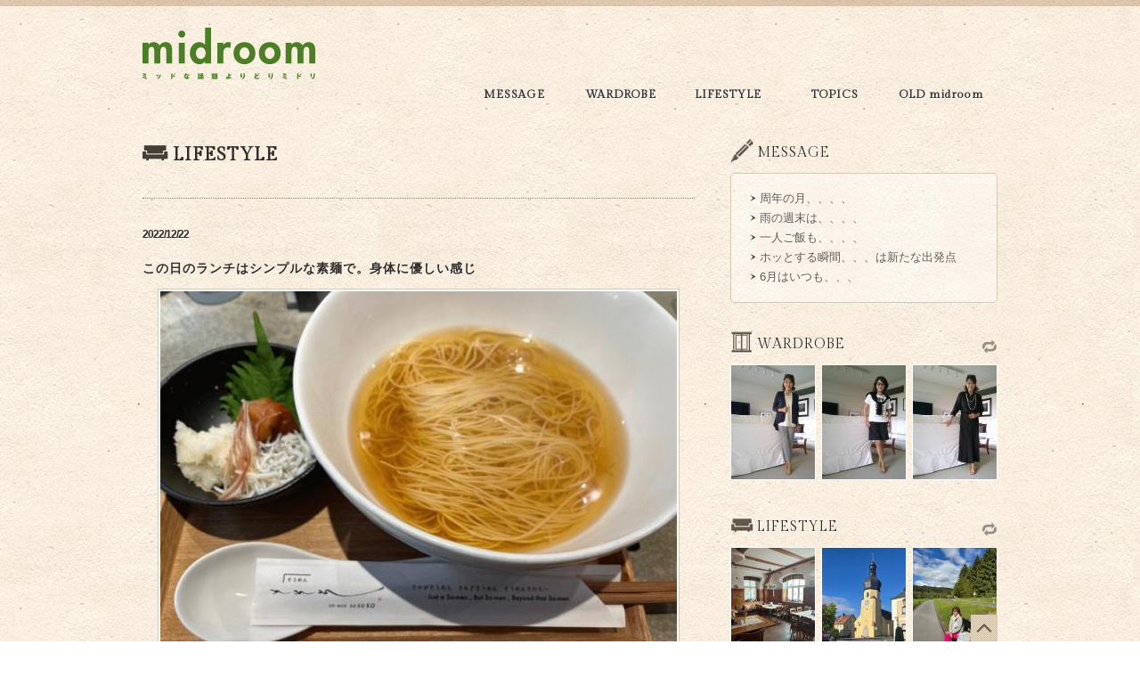

--- FILE ---
content_type: text/html; charset=utf-8
request_url: https://www.midroom.com/lifestyle/2022/12/post-1433.html
body_size: 4876
content:
<!DOCTYPE html>
<html lang="ja">
<head>
<meta charset="UTF-8" />

<title>この日のランチはシンプルな素麺で。身体に優しい感じ - LIFESTYLE | 高橋みどりのmidroom.com</title>


<meta name="description" content="" />
<meta name="keywords" content="" />

<meta name="viewport" content="width=device-width, initial-scale=1.0">
<meta name="format-detection" content="telephone=no" />

<link rel="shortcut icon" href="/favicon.ico" />
<link rel="apple-touch-icon" href="//apple-touch-icon.png" />
<link rel="alternate" type="application/atom+xml" title="Atom" href="/xml/atom.xml" />

<!-- // CSS // -->

<link rel="stylesheet" href="/assets/css/style.css">
<link href="//fonts.googleapis.com/css?family=Gilda+Display&subset=latin,latin-ext" rel="stylesheet" type="text/css">


<!-- // javascript // -->
<script src="//ajax.googleapis.com/ajax/libs/jquery/1.8/jquery.min.js"></script>
<script>window.jQuery || document.write('<script src="/common/js/jquery.js"><\/script>')</script>
<script src="/common/js/modernizr.custom.62528.js"></script>
<script src="/common/js/jquery.cookie.js"></script>
<script src="/common/js/jquery.colorbox-min.js"></script>
<script src="/common/js/share.js"></script>
<script src="/common/js/jquery.colorbox-min.js"></script>


<script type="text/javascript" src="/common/js/jquery.mousewheel.js"></script>
<script type="text/javascript" src="/common/js/jquery.jscrollpane.min.js"></script>
<!--[if lt IE 9]><script src="/js/html5.js"></script><![endif]-->

<!-- // analytics // -->



<link rel="prev bookmark" href="https://www.midroom.com/lifestyle/2022/12/post-1431.html" title="溜池山王も、すっかりクリスマス気分に" />
<link rel="next bookmark" href="https://www.midroom.com/lifestyle/2022/12/post-1432.html" title="お仕事途中、ふと見ると明治神宮の美しい鳥居。もうすぐ初詣か、、、" />



<meta property="og:title" content="この日のランチはシンプルな素麺で。身体に優しい感じ - LIFESTYLE 高橋みどりのmidroom.com">
<meta property="og:type" content="blog">
<meta property="og:description" content="">
<meta property="og:url" content="https://www.midroom.com/lifestyle/2022/12/post-1433.html">
<meta property="og:image" content="https://www.midroom.com/lifestyle/images/221222.jpg">
<meta property="og:site_name" content="LIFESTYLE">
<meta property="fb:app_id" content="287240488072683">
<meta name="twitter:card" content="summary">
<meta name="twitter:site" content="@oens_oens">
<meta name="twitter:title" content="この日のランチはシンプルな素麺で。身体に優しい感じ - LIFESTYLE" />
<meta name="twitter:description" content="" />
<meta name="twitter:image" content="https://www.midroom.com/lifestyle/images/221222.jpg" />

<script src="https://www.midroom.com/lifestyle/js/mt.js"></script>
</head>
<body id="uHatTheme006" class="body-entry">
<!-- Google Tag Manager -->
<noscript><iframe src="//www.googletagmanager.com/ns.html?id=GTM-MD247H"
height="0" width="0" style="display:none;visibility:hidden"></iframe></noscript>
<script>(function(w,d,s,l,i){w[l]=w[l]||[];w[l].push({'gtm.start':
new Date().getTime(),event:'gtm.js'});var f=d.getElementsByTagName(s)[0],
j=d.createElement(s),dl=l!='dataLayer'?'&l='+l:'';j.async=true;j.src=
'//www.googletagmanager.com/gtm.js?id='+i+dl;f.parentNode.insertBefore(j,f);
})(window,document,'script','dataLayer','GTM-MD247H');</script>
<!-- End Google Tag Manager -->

<div id="page" class="lifestyle">

<header id="globalHeader"><div class="inner">
<div class="hgroup">
<p id="logo"><a href="https://www.midroom.com/" title="LIFESTYLE"><img src="https://www.midroom.com/common/images/logo_midroom.png"></a></p>
</div>



<p class="navBtn"><span class="toggleBtn">MENU</span></p>

<div class="toggleArea">
<nav>
<ul>
<!-- message -->
<li class="gnav"><a href="/message/">MESSAGE</a></li>


<li class="gnav"><a href="/wardrobe/">WARDROBE</a></li>


<li class="gnav"><a href="/lifestyle/">LIFESTYLE</a></li>


<li class="gnav"><a href="/topics/">TOPICS</a></li>



<li class="gnav"><a href="/old_midroom/">OLD midroom</a></li>


</ul>
</nav>

<!-- / .toggleArea END --></div>
<!-- / header.global END --></div></header>

<div id="contents" class="indivisual archive_template">
<div class="inner">




<div id="main">

<div class="indivisual">
<p id="blogname">LIFESTYLE</p>
</div>



<div class="article" id="entryID_7638">

<div class="articleHeader">


<p class="date"><time datetime="2022-12-22T09:00:00+09:00">2022/12/22</time></p>

<h1>この日のランチはシンプルな素麺で。身体に優しい感じ</h1>



<!-- / .articleHeader END --></div>

<div class="articleBody" id="a20221222">


	<!-- entry_archiveじゃない -->

	
	
	

	

	<!-- 横長 -->
	 	 
		 <a href="https://www.midroom.com/lifestyle/images/221222.jpg" class="cboxElement"><img alt="個別横長480" src="https://www.midroom.com/lifestyle/assets_c/2022/12/221222-thumb-580xauto-10149.jpg"></a>
		 

	<!-- /縦長 -->
	


	




<!-- / .articleBody END --></div>

<div class="articleFooter">

<ul class="social">
<li>
<div class="fb-like" data-href="https://www.midroom.com/lifestyle/2022/12/post-1433.html" data-layout="button_count" data-action="like" data-show-faces="false" data-share="true"></div>
</li>
<li>
<a href="https://twitter.com/share" class="twitter-share-button" data-url="https://www.midroom.com/lifestyle/2022/12/post-1433.html" data-via="oens_oens" data-lang="ja">ツイート</a>

<!-- <a href="http://twitter.com/oens_oens">Twitter</a> -->
</li>
</ul>




<!-- / .articleFooter END --></div>

<!-- / .article END --></div>




<ul class="archiveNav">

<li class="prev"><a href="https://www.midroom.com/lifestyle/2022/12/post-1431.html" title="前のエントリー「溜池山王も、すっかりクリスマス気分に」">&laquo; 前のエントリー</a></li>
<li class="next"><a href="https://www.midroom.com/lifestyle/2022/12/post-1432.html" title="次のエントリー「お仕事途中、ふと見ると明治神宮の美しい鳥居。もうすぐ初詣か、、、」">次のエントリー &raquo;</a></li>

</ul>

<div id="tb_comment" class="articleBody">
<div id="comments" class="comments">



<div class="comments-open" id="comments-open">







<p><small>※ コメントはすぐに反映されません。公開されるまでにお時間をいただきますのでご了承ください。</small></p>





<form method="post" action="https://www.midroom.com/mt-admin/mt-comments.cgi" name="comments_form" id="comments-form" onsubmit="return mtCommentOnSubmit(this)" target="_top">
<fieldset>

<input type="hidden" name="static" value="1">
<input type="hidden" name="entry_id" value="7638">
<input type="hidden" name="__lang" value="ja">
<input type="hidden" name="parent_id" value="" id="comment-parent-id">
<input type="hidden" name="armor" value="1">
<input type="hidden" name="preview" value="">
<input type="hidden" name="sid" value="">


<dl id="comments-open-data">
<dt><label for="comment-author">Nickname</label></dt>
<dd><input type="text" id="comment-author" name="author" size="30" value="" onfocus="mtCommentFormOnFocus()"></dd>

<dt><label for="comment-url">URL</label></dt>
<dd><input type="text" id="comment-url" name="url" size="30" value="" onfocus="mtCommentFormOnFocus()"></dd>
</dl>





<div id="comment-form-reply" style="display:none">
<input type="checkbox" id="comment-reply" name="comment_reply" value="" onclick="mtSetCommentParentID()">
<label for="comment-reply" id="comment-reply-label"></label>
</div>

<div id="comments-open-text">
<dl>
<dt><label for="comment-text">Add Your Comment</label></dt>

<dd><textarea id="comment-text" name="text" rows="15" cols="50" onfocus="mtCommentFormOnFocus()"></textarea></dd>
</dl>
</div>



<div id="comments-open-footer">
<p class="postComment">

<input type="submit" accesskey="v" name="preview_button" id="comment-preview" value="確認する" onclick="this.form.preview.value='1';">
<input type="submit" accesskey="s" name="post" id="comment-submit" value="投稿する">

</p>
</div>

</fieldset>
</form>
</div><!-- #comments-open -->

<script>
<!--
mtAttachEvent("load", mtEntryOnLoad);
mtAttachEvent("unload", mtEntryOnUnload);
//-->
</script>



<!-- / #comments END --></div>

<!-- / #tb_comment END --></div>



<ul class="archiveNav archiveNavFooter">

<li class="prev"><a href="https://www.midroom.com/lifestyle/2022/12/post-1431.html" title="前のエントリー「溜池山王も、すっかりクリスマス気分に」">&laquo; 前のエントリー</a></li>
<li class="next"><a href="https://www.midroom.com/lifestyle/2022/12/post-1432.html" title="次のエントリー「お仕事途中、ふと見ると明治神宮の美しい鳥居。もうすぐ初詣か、、、」">次のエントリー &raquo;</a></li>

</ul>

<p class="pageTop"><a href="#page">このページの上部へ</a></p>
<!-- / #main END --></div>

<div id="side">
<div class="item resentEntries" id="side-message">
<h2>MESSAGE</h2>
<div class="inner">
<ol>
<li><a href="https://www.midroom.com/message/2025/07/post-1003.html">周年の月、、、、</a></li>
<li><a href="https://www.midroom.com/message/2025/06/post-1002.html">雨の週末は、、、、</a></li>
<li><a href="https://www.midroom.com/message/2025/06/post-1001.html">一人ご飯も、、、、</a></li>
<li><a href="https://www.midroom.com/message/2025/06/post-1000.html">ホッとする瞬間、、、は新たな出発点</a></li>
<li><a href="https://www.midroom.com/message/2025/06/6.html">6月はいつも、、、</a></li>
</ol>

</div>
<!-- / .item END --></div>


<div class="item gallery" id="side-wardrobe">
<h2>WARDROBE</h2>


<ul>

<li class="w20250708"><a href="https://www.midroom.com/wardrobe/2025/07/post-3064.html">




<img alt="横長1000" src="https://www.midroom.com/wardrobe/assets_c/2025/06/250708-thumb-autox128-12104.jpg" class="landscape">




</a></li>

<li class="w20250707"><a href="https://www.midroom.com/wardrobe/2025/07/post-3063.html">




<img alt="横長1000" src="https://www.midroom.com/wardrobe/assets_c/2025/06/250707-thumb-autox128-12102.jpg" class="landscape">




</a></li>

<li class="w20250704"><a href="https://www.midroom.com/wardrobe/2025/07/post-3062.html">




<img alt="横長1000" src="https://www.midroom.com/wardrobe/assets_c/2025/06/250704-thumb-autox128-12100.jpg" class="landscape">




</a></li>

</ul>

<p class="refresh"><a href="#"><img src="https://www.midroom.com/common/images/side_refresh.png" alt="WARDROBE"></a></p>
</div>

<div class="item gallery" id="side-lifestyle">
<h2>LIFESTYLE</h2>


<ul>

<li class="w20250708"><a href="https://www.midroom.com/lifestyle/2025/07/post-1665.html">




<img alt="横長640" src="https://www.midroom.com/lifestyle/assets_c/2025/06/250708-thumb-autox128-12074.jpg" class="landscape">




</a></li>

<li class="w20250703"><a href="https://www.midroom.com/lifestyle/2025/07/post-1664.html">




<img alt="横長640" src="https://www.midroom.com/lifestyle/assets_c/2025/06/250703-thumb-autox128-12072.jpg" class="landscape">




</a></li>

<li class="w20250701"><a href="https://www.midroom.com/lifestyle/2025/07/post-1663.html">




<img alt="横長640" src="https://www.midroom.com/lifestyle/assets_c/2025/06/250701-thumb-autox128-12070.jpg" class="landscape">




</a></li>

</ul>

<p class="refresh"><a href="#"><img src="https://www.midroom.com/common/images/side_refresh.png" alt="REFRESH"></a></p>
</div>

<!-- SSI Version -->
<div class="item" id="side-books">
<h2>BOOKS</h2>
<div class="inner">


<div class="book"><a href="https://www.amazon.co.jp/dp/4334979890">
<img src="https://www.midroom.com/assets_c/2018/03/WEB%E7%94%A8%E9%AB%99%E6%A9%8B%E3%81%BF%E3%81%A8%E3%82%99%E3%82%8A%E6%B0%8F-thumb-66xauto-6308.jpg" alt="表紙: 『おしゃれ更年期なんて言わせない! 大人の「人モテ服」』">


<strong>『おしゃれ更年期なんて言わせない! 大人の「人モテ服」』</strong>
<span>歳を重ねることを怖がらずにファッションの力を借りて自分らしく生きることができたら、なんて素敵なんでしょう。<br>
服選びで老けるなんて、もったいない！　今の自分がいちばん好き、楽しい、みなさんにもそう思ってほしいから、私なりのこだわりと思いをいっぱい詰めこんでお届けします。<br></span>
</a></div>

<div class="book"><a href="https://www.amazon.co.jp/dp/4062183951/">
<img src="https://www.midroom.com/assets_c/2013/06/book_cover_4062183951-thumb-66xauto-1870.jpg" alt="表紙: 『デキる男のお洒落の極意 』">


<strong>『デキる男のお洒落の極意 』</strong>
<span>今までのファッション指南の本は、男性用、女性用と別れてしまっていて、何だかつまらない気がしていました。もっとリアルで、読む方お一人お一人が参加できるような本があっても良いのでは、、、と今回は尊敬するスタイリストの森岡さんとの共著という形で考えたのがこの本です。大切な人と二人で一緒に楽しみながら読んで、参考にしていただけると幸せだと思っています。</span>
</a></div>


<p class="more"><a href="https://www.midroom.com/books/">書籍の一覧を見る</a></p>

<!-- /.inner --></div>
<!-- /.item --></div>


<div class="item" id="side-about">
<h2>ABOUT</h2>
<div class="inner">


<a href="https://www.midroom.com/about/">


<!-- <img src="" alt="プロフィール写真: 髙橋みどり"> -->


<img src="/common/images/top_about_prof.jpg" alt="プロフィール写真: 髙橋みどり">
<strong>髙橋みどり</strong>
<span>Midori Takahashi<br>
イメージングディレクター</span>
<span class="more">プロフィールを見る</span>
</a>


<!-- / .inner END --></div>
<!-- / .item END --></div>
<div class="item" id="side-oens">

<h2>Oens</h2>
<div class="inner">
<a href="http://oens.net/" target="_blank">
<img src="https://www.midroom.com/common/images/top_oens_logo.png" alt="Oens">
<span>本サイトは髙橋みどりが代表をつとめます、<br>
株式会社オーエンスが運営しています。</span>
<em>http://oens.net/</em>
</a>
<!-- /.inner --></div>

<!-- /.item --></div><div class="item" id="side-social">
<h2>X</h2>
<div class="tw">
<!-- Twitter -->
<a class="twitter-timeline" href="https://x.com/Oens_Oens" data-widget-id="304418953189523456">@Oens_Oens からのポスト</a>
</div>

<!-- Facebook -->
<!-- Facebookのバナー -->
</div>
<!-- / #side END --></div>

<!-- / #contents END --></div></div>

<footer id="globalFooter"><div class="inner">
<!-- footer menu -->
<ul class="footerMenu">

<li class="a"><a href="/message/">MESSAGE</a></li>


<li class="b"><a href="/wardrobe/">WARDROBE</a></li>


<li class="b"><a href="/lifestyle/">LIFESTYLE</a></li>


<li class="b"><a href="/topics/">TOPICS</a></li>



<li class="b"><a href="/old_midroom/">OLD midroom</a></li>

</ul>

<ul class="social">
<li>
<div class="fb-like" data-href="https://www.midroom.com/" data-layout="button_count" data-action="like" data-show-faces="false" data-share="true"></div>
</li>
<li>
<a href="https://twitter.com/share" class="twitter-share-button" data-url="https://www.midroom.com/" data-via="oens_oens" data-lang="ja">ツイート</a>

<!-- <a href="http://twitter.com/oens_oens">Twitter</a> -->
</li>
</ul>
<!-- footer menu -->

<p class="copyright"><small>Copyright &copy; 2025 midroom.com All Rights Reserved.</small></p>
<!-- / footer.global END --></div></footer>

<!-- / #page END --></div>
</body>
</html>



--- FILE ---
content_type: text/css
request_url: https://www.midroom.com/assets/css/style.css
body_size: 15221
content:
@charset "UTF-8";
/*
見出し　  160%のアイコン27px
右カラム　120%のアイコン20px
*/
/* fork */
/* Reset Style */
html,
body,
div,
span,
object,
iframe,
h1,
h2,
h3,
h4,
h5,
h6,
p,
blockquote,
pre,
abbr,
address,
cite,
code,
del,
dfn,
em,
img,
ins,
kbd,
q,
samp,
small,
strong,
sub,
sup,
var,
b,
i,
dl,
dt,
dd,
ol,
ul,
li,
fieldset,
form,
label,
legend,
table,
caption,
tbody,
tfoot,
thead,
tr,
th,
td,
article,
aside,
canvas,
details,
figcaption,
figure,
footer,
header,
hgroup,
menu,
nav,
section,
summary,
time,
mark,
audio,
video {
  margin: 0;
  padding: 0;
  border: 0;
  outline: 0;
  font-size: 100%;
  vertical-align: baseline;
  background: transparent;
}
article,
aside,
details,
figcaption,
figure,
footer,
header,
hgroup,
menu,
nav,
section {
  display: block;
}
nav ul {
  list-style: none;
}
blockquote,
q {
  quotes: none;
}
blockquote:before,
blockquote:after,
q:before,
q:after {
  content: '';
  content: none;
}
a {
  margin: 0;
  padding: 0;
  font-size: 100%;
  vertical-align: baseline;
  background: transparent;
}
ins {
  background-color: #ff9;
  color: #000;
  text-decoration: none;
}
mark {
  background-color: #ff9;
  color: #000;
  font-style: italic;
  font-weight: bold;
}
del {
  text-decoration: line-through;
}
abbr[title],
dfn[title] {
  border-bottom: 1px dotted;
  cursor: help;
}
table {
  border-collapse: collapse;
  border-spacing: 0;
}
hr {
  display: block;
  height: 1px;
  border: none;
/*  border-top: 1px solid #cccccc;*/
  margin: 1em 0;
  padding: 0;
}
input,
select {
  vertical-align: middle;
}
body {
  font: 13px/1.231 arial, helvetica, clean, sans-serif;
  *font-size: small;
  *font: x-small;
}
select,
input,
button,
textarea {
  font: 99% arial, helvetica, clean, sans-serif;
}
table {
  font-size: inherit;
  font: 100%;
}
pre,
code,
kbd,
samp,
tt {
  font-family: monospace;
  *font-size: 108%;
  line-height: 100%;
}
/* ---------------------------------------------------------- */
/* percentage SP */
/* ---------------------------------------------------------- */
@media (max-width: 640px) {
  .pc-only {
    display: none;
  }
}
@media (min-width: 640px) {
  .sp-only {
    display: none;
  }
}
html {
  overflow-y: scroll;
}
body {
  line-height: 1;
  color: #2f2d2b;
}
/* 汎用クラス */
.date {
  font-size: 93%;
  letter-spacing: -1px;
  font-weight: bold;
/*font-family: 'Gilda Display',serif;*/
  font-family: Verdana, Helvetica, Arial, sans-serif;
  text-shadow: 1px 1px 1px rgba(255,255,255,0.5);
}
.categoryname {
  position: absolute;
  right: 0;
  top: 0;
  font-size: 100%;
  letter-spacing: 0px;
  font-weight: bold;
  font-family: 'Gilda Display', serif;
  text-shadow: 1px 1px 1px rgba(255,255,255,0.5);
}
.externalIcon {
  margin: 0 3px 0 5px;
  vertical-align: middle;
}
#main .articleBody a:hover img,
#home-gallery a:hover img,
#side .gallery a:hover img {
  opacity: 0.7;
}
.inline_block {
  display: inline-block;
  *display: inline;
  *zoom: 1;
}
.table_cell {
  display: table-cell;
  *display: inline;
  *zoom: 1;
  vertical-align: middle;
}
.fr,
.imgR {
  float: right;
  margin-left: 10px;
}
.fl,
.imgL {
  float: left;
  margin-right: 10px;
}
.imgC,
.tC,
.btn {
  text-align: center;
}
.imgC {
  display: block;
  margin-left: auto;
  margin-right: auto;
}
.tR,
.sign {
  text-align: right;
}
#globalHeader nav ul li,
#globalHeader .toggleArea .styleChange span,
#globalHeader .toggleArea .styleChange li,
#globalFooter .inner ul li {
  -webkit-box-sizing: border-box;
          box-sizing: border-box;
}
.clearfix,
#globalHeader nav ul,
#globalHeader .toggleArea .styleChange,
#globalFooter .inner ul,
#contents,
#main .allArticleList li a,
#side #categoryList,
#side .monthlyArchives ol {
  *zoom: 1;
}
.clearfix:after,
#globalHeader nav ul:after,
#globalHeader .toggleArea .styleChange:after,
#globalFooter .inner ul:after,
#contents:after,
#main .allArticleList li a:after,
#side #categoryList:after,
#side .monthlyArchives ol:after {
  content: ".";
  display: block;
  clear: both;
  height: 0;
  visibility: hidden;
}
#contents > .inner {
  width: 960px; /* */
}
@media (max-width: 640px) {
  #contents > .inner {
    width: auto;
  }
}
#globalHeader .inner,
#globalFooter .inner,
#contents .inner {
  max-width: 960px;
  margin: 0 auto;
}
#contents .inner:after {
  content: ".";
  display: block;
  clear: both;
  height: 0;
  visibility: hidden;
}
/* for SP */
@media (max-width: 640px) {
  #globalHeader .inner,
  #globalFooter .inner,
  #contents .inner {
    width: auto;
  }
  #contents .inner {
    padding-top: 8%;
    position: relative;
  }
}
@media (max-width: 640px) {
  #globalHeader .hgroup h1 a,
  #globalHeader nav ul li a,
  #main .articleHeader h3 a,
  #main h2 a,
  #main .allArticleList li a h3,
  #side .category ul li a,
  #side .resentEntries ol li a {
    overflow: hidden;
    white-space: nowrap;
    text-overflow: ellipsis;
  }
}
@media (max-width: 640px) {
  #globalHeader .toggleArea .styleChange li span {
    background: -webkit-gradient(linear, left top, left bottom, from(#fff), to(rgba(255,255,255,0)));
    background: -webkit-linear-gradient(top, #fff 0%, rgba(255,255,255,0) 100%);
    background: linear-gradient(to bottom, #fff 0%, rgba(255,255,255,0) 100%);
  }
}
/*----------------------------------------------------
  element style
----------------------------------------------------*/
body {
  background: #fff;
/*  color: #333333;*/
  color: #2f2d2b;
  font-family: "メイリオ", "Meiryo", verdana, "ヒラギノ角ゴ Pro W3", "Hiragino Kaku Gothic Pro", Osaka, "ＭＳ Ｐゴシック", "MS PGothic", Sans-Serif;
  -webkit-text-size-adjust: none;
  background: #fff url("../imgs/body_bg.png") repeat;
/* フォントサイズ自動調整 */
}
input,
textarea {
  font-family: "メイリオ", "Meiryo", verdana, "ヒラギノ角ゴ Pro W3", "Hiragino Kaku Gothic Pro", Osaka, "ＭＳ Ｐゴシック", "MS PGothic", Sans-Serif;
}
a:link {
  text-decoration: none;
  color: #625852;
}
a:visited {
  color: #625852;
}
a:hover {
  text-decoration: none;
  color: #347b00;
}
a:active {
  color: #347b00;
}
h1,
h2,
h3,
h4,
h5,
h6 {
  font-weight: normal;
}
img {
  vertical-align: top;
}
/*----------------------------------------------------
  #page（ページ全体）
----------------------------------------------------*/
#page {
  margin: 0 auto;
  font-size: 93%;
}
/* for SP */
@media (max-width: 640px) {
  #page {
    min-width: 320px;
    max-width: 640px;
  }
  #page img {
    max-width: 100%;
    height: auto;
  }
}
/*----------------------------------------------------
  header
----------------------------------------------------*/
#globalHeader {
/*  margin-bottom: 25px;*/
  background: url("../imgs/header_bg.png") repeat-x;
  padding: 20px 0 0px;
}
#globalHeader .inner {
  margin: 0 auto;
  position: relative;
}
.body-top #globalHeader {
  padding: 20px 0 0px;
}
/* for TAB */
@media (max-width: 960px) {
  #globalHeader {
    padding-left: 10px;
    padding-right: 10px;
  }
}
@media (max-width: 640px) {
  .body-top #globalHeader {
    padding: 10px 10px 0;
  }
  #globalHeader {
    position: fixed;
    top: 0;
    left: 0;
    z-index: 999;
    width: 100%;
    margin: 0;
    padding: 0;
    -webkit-box-sizing: border-box;
            box-sizing: border-box;
    background: url("../imgs/header_bg.png") repeat-x, url("../imgs/body_bg.png") repeat-x;
    border-bottom: 2px solid #d5c8b4;
  }
}
@media (min-width: 640px) {
  #globalHeader .inner {
    position: relative;
  }
}
#globalHeader .hgroup {
  margin: 0 0 15px;
  margin: 0 0 55px;
}
/* for SP */
@media (max-width: 640px) {
  #globalHeader .hgroup {
    margin-bottom: 0;
    padding: 0px 10px 4px;
    padding-right: 60px;
  }
}
#globalHeader .hgroup #logo {
  margin: 0;
  font-size: 139%;
}
@media (max-width: 640px) {
  #globalHeader .hgroup #logo {
    margin: 0;
    font-size: 100%;
    width: 35%;
    display: block;
  }
}
#globalHeader .hgroup #logo a {
  display: inline-block;
  padding: 10px 0 10px;
  color: #333;
  text-decoration: none;
  text-shadow: 0 1px 0 #fff;
}
#globalHeader .hgroup #logo a:hover {
  color: #347b00;
}
/* for SP */
@media (max-width: 640px) {
  #globalHeader .hgroup #logo a {
    display: block;
  }
}
@media (max-width: 640px) {
  #globalHeader .hgroup.logo {
    padding: 0 0 0 5px;
  }
  #globalHeader .hgroup.logo #logo {
    font-size: 0;
    line-height: 1;
  }
  #globalHeader .hgroup.logo #logo a {
    padding: 0;
  }
  #globalHeader .hgroup.logo #logo a img {
    max-height: 42px;
  }
}
@media (max-width: 640px) {
  #globalHeader .hgroup p {
    display: none;
  }
}
#globalHeader .navBtn {
  display: none;
}
#globalHeader #bnr-full {
  position: absolute;
  top: 0;
  right: 0;
}
/* for SP */
@media (max-width: 640px) {
  .body-top #globalHeader {
    padding: 0;
  }
  #globalHeader .hgroup {
    padding: 0;
    width: 92%;
    margin: 0 auto;
  }
  #globalHeader .hgroup #logo {
    padding: 2.898550724637681% 0;
  }
  #globalHeader .hgroup #logo a {
    padding: 0;
  }
  #globalHeader .navBtn {
    display: block;
    position: absolute;
    top: 0;
    color: #fff;
    text-align: center;
    right: 4%;
    width: 24px;
    height: 24px;
    -webkit-box-sizing: border-box;
            box-sizing: border-box;
    bottom: 0;
    margin: auto;
  }
  #globalHeader .navBtn span {
    display: block;
    cursor: pointer;
    text-indent: 170%;
    width: 100%;
    position: inherit;
    height: 3px;
    top: 0;
    bottom: 0;
    margin: auto;
    background: #65594c;
    -webkit-transition: background 0.3s;
    transition: background 0.3s;
  }
  #globalHeader .navBtn span:before,
  #globalHeader .navBtn span::after {
    content: "";
    background: #65594c;
    width: 100%;
    height: 3px;
    position: absolute;
    display: block;
    top: 0;
    -webkit-box-sizing: border-box;
            box-sizing: border-box;
    -webkit-transform: rotate(0deg);
        -ms-transform: rotate(0deg);
            transform: rotate(0deg);
    -webkit-transition: all 0.3s !important;
    transition: all 0.3s !important;
  }
  #globalHeader .navBtn span:before {
    -webkit-transform: translateY(10px);
        -ms-transform: translateY(10px);
            transform: translateY(10px);
  }
  #globalHeader .navBtn span::after {
    -webkit-transform: translateY(-10px);
        -ms-transform: translateY(-10px);
            transform: translateY(-10px);
  }
  .open #globalHeader .navBtn span {
    background: none;
  }
  .open #globalHeader .navBtn span:before {
    -webkit-transform: translateY(0px) rotate(-45deg);
        -ms-transform: translateY(0px) rotate(-45deg);
            transform: translateY(0px) rotate(-45deg);
  }
  .open #globalHeader .navBtn span::after {
    -webkit-transform: translateY(0px) rotate(45deg);
        -ms-transform: translateY(0px) rotate(45deg);
            transform: translateY(0px) rotate(45deg);
  }
}
#globalHeader nav {
  margin: 0 0 15px;
  position: absolute;
  right: 0;
  top: 72px;
/*width:580px;*/
  color: #2f2d2b;
/*font-size: 12px;*/
  font-size: 108%;
  letter-spacing: 1px;
  font-family: 'Gilda Display', serif;
  font-weight: bold;
/*text-shadow: 2px 2px 2px rgba(255,255,255,0.3); */
/*text-shadow: 0px 0px 1px rgba(47, 45, 43, 0.6); */
  text-shadow: 1px 1px 1px rgba(255,255,255,0.5);
/*
color: #2F2D2B;
font-size: 160%;
font-weight: bold;
letter-spacing: 1px;
font-family: 'Gilda Display',serif;
*/
}
/* for SP */
@media (max-width: 640px) {
  #globalHeader nav {
    margin: 0;
    top: auto;
    width: 100%;
  }
}
#globalHeader nav ul {
  display: table;
  table-layout: fixed;
/*  width: 100%;*/
/* right:0;*/
  list-style: none;
  *display: block;
}
#globalHeader nav ul li {
  display: table-cell;
  vertical-align: middle;
  text-align: center;
/*  width: 100%;*/
  width: 120px;
  margin: 0 10px;
  padding: 0px;
/*  border-left: 1px solid #fff;*/
  float: left 9;
  margin: 0 9; /* add */
  display: block 9;
  width: 110px 9;
  *width: 109px;
}
:root #globalHeader nav ul li {
/*ie9*/
  margin: 0;
}
#globalHeader nav ul li:first-child {
  border-left: 0;
}
#globalHeader nav ul li a {
  display: block;
  white-space: nowrap;
  padding: 8px 5px;
  text-decoration: none;
  color: #333;
/*  background: #eee;*/
}
#globalHeader nav ul li a:hover {
  color: #4b7e26;
/*  background: #999;*/
}
/* for SP */
@media (max-width: 640px) {
  #globalHeader nav ul {
    display: block;
    background: rgba(0,0,0,0.8);
    background: url("../imgs/top_gallery_bg.png");
    border-top: 2px solid #d5c8b4;
  }
  #globalHeader nav ul li {
    display: block;
    text-align: left;
    border-bottom: 1px solid #826f5c;
    width: 100%;
  }
  #globalHeader nav ul li:nth-child(2n) {
    border-right: 0;
  }
  #globalHeader nav ul li a {
    padding: 17px 5px;
    color: #2f2d2b;
    letter-spacing: 1px;
    font-family: 'Gilda Display', serif;
    text-shadow: 1px 1px 1px rgba(255,255,255,0.5);
    padding-left: 12%;
    background: url("../imgs/icon_message.png") no-repeat left center;
    -webkit-background-size: 6.666666666666667% 6.666666666666667%;
            background-size: 6.666666666666667%;
    background-position: 4%;
    position: relative;
  }
  #globalHeader nav ul li:nth-child(2) a {
    background: url("../imgs/icon_wardrobe.png") no-repeat left center;
    -webkit-background-size: 6.666666666666667% 6.666666666666667%;
            background-size: 6.666666666666667%;
    background-position: 4%;
  }
  #globalHeader nav ul li:nth-child(3) a {
    background: url("../imgs/icon_lifestyle.png") no-repeat left center;
    -webkit-background-size: 6.666666666666667% 6.666666666666667%;
            background-size: 6.666666666666667%;
    background-position: 4%;
  }
  #globalHeader nav ul li:nth-child(4) a {
    background: url("../imgs/icon_topics.png") no-repeat left center;
    -webkit-background-size: 6.666666666666667% 6.666666666666667%;
            background-size: 6.666666666666667%;
    background-position: 4%;
  }
  #globalHeader nav ul li:nth-child(5) a {
    background: none;
    padding-left: 4%;
  }
  #globalHeader nav ul li a:before {
    content: '';
    position: absolute;
    right: 5.333333333333334%;
    top: 0;
    bottom: 0;
    margin: auto;
    border-top: 2px solid #2f2d2b;
    border-right: 2px solid #2f2d2b;
    width: 10px;
    height: 10px;
    -webkit-transform: rotate(45deg);
        -ms-transform: rotate(45deg);
            transform: rotate(45deg);
  }
}
@media all and (max-width: 640px) and (orientation: landscape) {
  #globalHeader nav ul li a {
    padding: 12px 5px;
  }
}
@media (max-width: 640px) {
  #globalHeader .toggleArea {
    display: none;
  }
}
/*----------------------------------------------------
  footer
----------------------------------------------------*/
#globalFooter {
  clear: both;
  -webkit-box-shadow: 0 -1px 10px rgba(0,0,0,0.1);
  -ms-box-shadow: 0 -1px 10px rgba(0,0,0,0.1);
  -o-box-shadow: 0 -1px 10px rgba(0,0,0,0.1);
  box-shadow: 0 -1px 10px rgba(0,0,0,0.1);
  background: url("../imgs/footer_bg.png") repeat-x;
  font-size: 12px;
  letter-spacing: 1px;
  font-family: 'Gilda Display', serif;
  font-weight: bold;
/*text-shadow: 2px 2px 2px rgba(255,255,255,0.3); */
  text-shadow: 0px 0px 1px rgba(47,45,43,0.6);
}
#globalFooter .inner {
  padding: 30px 0;
  position: relative;
}
/* for TAB */
@media (max-width: 960px) {
  #globalFooter .inner {
    padding-left: 10px;
    padding-right: 10px;
  }
}
/* for SP */
@media (max-width: 640px) {
  #globalFooter .inner {
    padding: 4% 0;
  }
  .body-archiveListing #globalFooter .inner,
  .body-entry #globalFooter .inner {
    padding-bottom: 50px;
  }
}
#globalFooter .inner a {
  text-decoration: none;
}
#globalFooter .inner ul.footerMenu {
  width: 550px;
}
@media (max-width: 640px) {
  #globalFooter .inner ul.footerMenu {
    width: 100%;
  }
}
#globalFooter .inner ul.social {
  position: absolute;
  top: 30px;
  right: 0;
}
#globalFooter .inner ul {
  margin: 0 auto 10px;
  list-style: none;
}
#globalFooter .inner ul li {
  float: left;
  margin: 0 10px;
}
#globalFooter .inner ul.social li {
  float: left;
  margin: 0 0 0 10px;
}
#globalFooter .inner ul.footerMenu li a {
  color: #2f2d2b;
/*  text-transform: uppercase; */
}
#globalFooter .inner ul.footerMenu li a:hover {
  color: #4b7e26;
}
/* for SP */
@media (max-width: 640px) {
  #globalFooter .inner ul.footerMenu {
    margin: 0 -10px 15px;
    border-bottom: 1px solid #eee;
    display: none;
  }
  #globalFooter .inner ul.footerMenu li {
    margin: 0 0 -1px;
    width: 33.3%;
    border-bottom: 1px solid #eee;
    border-right: 1px solid #eee;
    text-align: center;
  }
  #globalFooter .inner ul.footerMenu li:nth-child(3n) {
    border-right-width: 0;
  }
  #globalFooter .inner ul.footerMenu li a {
    padding: 10px;
    display: block;
  }
  #globalFooter .inner ul.social {
    position: relative;
    float: none;
    top: 0;
    right: 0;
    left: 0;
    margin: auto;
    text-align: center;
    display: block;
    letter-spacing: -0.5em;
  }
  #globalFooter .inner ul.social li {
    float: none;
    display: inline-block;
    vertical-align: top;
    margin-left: 0;
    letter-spacing: normal;
  }
  #globalFooter .inner ul.social li:nth-child(2) {
    margin-left: 2.266666666666667%;
  }
}
/* for SP */
@media (max-width: 640px) and (max-width: 380px) {
  #globalFooter .inner ul.footerMenu li {
    width: 50%;
  }
  #globalFooter .inner ul.footerMenu li:nth-child(3n) {
    border-right-width: 1px;
  }
  #globalFooter .inner ul.footerMenu li:nth-child(2n) {
    border-right-width: 0;
  }
}
#globalFooter .inner .copyright {
  clear: both;
  margin-top: 15px;
  text-align: center;
  color: #898074;
  font-size: 90%;
}
@media (max-width: 640px) {
  #globalFooter .inner .copyright {
    margin-top: 2.666666666666667%;
    text-shadow: none;
  }
}
/*----------------------------------------------------
  #contents（メインとサイドバー）
----------------------------------------------------*/
#contents {
  margin: 0 auto;
/*  line-height: 1.6;*/
  line-height: 1.8;
  font-size: 108%;
}
.body-top .home #contents {
  background: url("../imgs/top_gallery_bg.png") repeat-x 0 400px;
}
@media (max-width: 640px) {
  .body-top .home #contents {
    background: none;
  }
}
.body-page #contents {
  background: none;
}
/* for SP */
@media (max-width: 640px) {
  #contents {
    margin: 0;
    padding-top: 14.666666666666666%;
  }
}
.open #contents a {
  pointer-events: none;
  -webkit-tap-highlight-color: rgba(0,0,0,0);
}
#contents ul {
  margin-left: 25px;
}
#contents ol {
  margin-left: 30px;
}
/* このページの上部へ
----------------------------------------------------*/
#contents .pageTop {
  z-index: 9;
  font-size: 1%;
/*  text-indent:-9999px;*/
  text-indent: 100%;
  white-space: nowrap;
  overflow: hidden;
  position: fixed;
  left: 50%;
  bottom: 0px;
  margin: 0;
  width: 28px;
  height: 28px;
  margin-left: 450px;
  clear: both;
  padding: 0px;
  background: #fff;
  border: 1px solid #d5c8b4;
  text-align: right;
  background: url("../imgs/pagetop.png") no-repeat left top;
}
#contents .pageTop a {
  width: 28px;
  height: 28px;
  display: block;
}
/* for SP */
@media (max-width: 640px) {
  #contents .pageTop {
    position: absolute;
    left: auto;
    bottom: 0;
    right: 4%;
    -webkit-box-sizing: border-box;
            box-sizing: border-box;
    margin-left: auto;
  }
}
#contents .pageTop a {
  color: #333;
  text-decoration: none;
}
#contents .pageTop a:hover {
  color: #347b00;
}
#contents .pageTop a:before {
  content: "↑ ";
}
/* アイキャッチ画像
----------------------------------------------------*/
#eye {
  margin: -10px auto 25px;
  text-align: center;
}
#eye img {
  max-width: 100%;
  height: auto;
}
/* for SP */
@media (max-width: 640px) {
  #eye {
    margin: 0 10px 15px;
  }
}
@media (max-width: 960px) {
  #eye {
    margin-left: 10px;
    margin-right: 10px;
  }
}
/* #main
----------------------------------------------------*/
.body-page .inner #main,
#main {
  float: left;
  width: 620px;
  margin-right: 40px;
}
.home #main {
  float: none;
  width: 960px;
}
@media (max-width: 640px) {
  .home #main {
    width: auto;
  }
}
/* for SP */
@media (max-width: 960px) {
  #main {
    float: none;
    margin: 0 auto 50px;
  }
}
@media (max-width: 640px) {
  #main {
    float: none;
    width: auto;
    margin-bottom: 1px;
  }
  .body-page .inner #main {
    float: none;
    width: 100%;
    margin-right: 0;
  }
  .body-page #main .article {
    padding: 0;
    margin: 0;
    border-bottom: 0;
  }
  .body-page #page #main h1 {
    width: 92%;
    margin: 0 auto;
    padding: 0 0 2.898550724637681% 7.246376811594203%;
    margin-bottom: 8.695652173913043%;
    -webkit-box-sizing: border-box;
            box-sizing: border-box;
    background: url("../imgs/icon_about.png") left center no-repeat;
    background-position: 0px 4px;
  }
  .body-page .articleBody {
    width: 92%;
    margin: 0 auto;
  }
  .body-page .articleBody img.prof {
    float: none;
    border: none;
    margin: 0 auto 7.246376811594203%;
  }
  .body-page .articleBody .career {
    margin-left: 0;
  }
}
#main table,
#main ol,
#main ul,
#main dl,
#main blockquote,
#main pre,
#main p {
  margin-bottom: 15px;
}
#main input[type="text"],
#main textarea {
  width: 85%;
  border: 1px solid #c1af99;
}
/* .article 各記事
----------------------------------------------------*/
#page #main h1 {
  color: #2f2d2b;
  font-size: 160%;
  font-weight: bold;
  letter-spacing: 1px;
  font-family: 'Gilda Display', serif;
  text-shadow: 1px 1px 1px rgba(255,255,255,0.5);
  margin: 0 0 30px;
  padding: 0 0 30px;
  border-bottom: 1px dotted #917f63;
}
.body-archiveListing #page #main h1,
.body-top #page #main h1,
#page.books_index #main h1 {
  padding-left: 34px;
  background-repeat: no-repeat;
  background-position: 0px 4px;
/*  background-size:27px 27px;*/
}
/* main-index */
.body-top #page.message #main h1,
.body-archiveListing #page.message #main h1 {
  background-image: url("../imgs/icon_message.png");
}
.body-top #page.wardrobe #main h1,
.body-archiveListing #page.wardrobe #main h1 {
  background-image: url("../imgs/icon_wardrobe.png");
}
.body-top #page.lifestyle #main h1,
.body-archiveListing #page.lifestyle #main h1 {
  background-image: url("../imgs/icon_lifestyle.png");
}
.body-top #page.topics #main h1,
.body-archiveListing #page.topics #main h1 {
  background-image: url("../imgs/icon_topics.png");
}
.body-top #page.old_midroom #main h1,
.body-archiveListing #page.old_midroom #main h1 {
  background-image: url("../imgs/icon_message.png");
}
#page.books_index #main h1 {
  background-image: url("../imgs/icon_books.png");
}
@media (max-width: 640px) {
  #page.books_index #main h1 {
    width: 92%;
    margin: 0 auto;
    padding: 0 0 2.898550724637681% 7.246376811594203%;
    -webkit-box-sizing: border-box;
            box-sizing: border-box;
  }
}
/* .article 各記事
----------------------------------------------------*/
#main .article {
  margin: 0 -10px;
  padding: 0 10px;
}
/* for SP */
@media (max-width: 640px) {
  #main .article {
    border-bottom: 1px solid #ccc;
  }
}
#main .article ~ .article {
  margin-top: 30px;
}
@media (max-width: 640px) {
  #main .article ~ .article {
    margin-top: 10px;
  }
}
.body-entry #main .article {
  margin-bottom: 50px;
}
/* article wardorbeとLifestyle */
.body-archiveListing .wardrobe #main .article,
.body-archiveListing .lifestyle #main .article,
.body-top .wardrobe #main .article,
.body-top .lifestyle #main .article {
  width: 196px;
  height: 270px;
  overflow: hidden;
  position: relative;
  float: left;
  padding: 0;
  margin: 0 16px 16px 0;
  border: none;
}
#main .entries {
  margin-bottom: 50px;
}
.wardrobe #main .entries,
.lifestyle #main .entries {
  margin-right: -16px;
}
.wardrobe #main .entries:after,
.lifestyle #main .entries:after {
  content: "";
  display: block;
  clear: both;
}
/* index */
.wardrobe #main .article .articleBody img,
.lifestyle #main .article .articleBody img {
  max-width: auto;
}
/* indivisual */
.wardrobe .indivisual #main .article .articleBody img,
.lifestyle .indivisual #main .article .articleBody img {
  display: block;
  margin: 0 auto;
  padding: 2px;
  background: #fff;
  border: solid 1px #d5c8b4;
}
#main .article .articleBody img.marker {
  position: absolute;
  left: 5px;
  top: 5px;
  width: 16.417910447761194% !important;
  height: auto !important;
}
.indivisual #blogname {
/*color: #000;*/
  font-size: 160%;
  font-weight: bold;
  font-family: 'Gilda Display', serif;
  text-shadow: none;
  margin: 0 0 30px;
  padding: 0 0 30px 34px;
  border-bottom: 1px dotted #917f63;
  height: auto;
  letter-spacing: 1px;
  background-repeat: no-repeat;
  background-position: 0px 4px;
/*background-size:27px 27px;*/
}
.message .indivisual #blogname {
  background-image: url("../imgs/icon_message.png");
}
.wardrobe .indivisual #blogname {
  background-image: url("../imgs/icon_wardrobe.png");
}
.lifestyle .indivisual #blogname {
  background-image: url("../imgs/icon_lifestyle.png");
}
.topics .indivisual #blogname {
  background-image: url("../imgs/icon_topics.png");
}
/* .articleHeader 各記事のheader、footer
----------------------------------------------------*/
#main .articleHeader {
  margin-bottom: 10px;
  margin-bottom: 0px;
  padding: 0;
  position: relative;
}
/* wardorbe,lifestyleの一覧の場合 */
.body-archiveListing .lifestyle #main .articleFooter,
.body-archiveListing .wardrobe #main .articleFooter,
.body-top .lifestyle #main .articleFooter,
.body-top .wardrobe #main .articleFooter {
  position: absolute;
  left: 0;
  bottom: 0;
  background: #000;
  opacity: 0.5;
  color: #fff;
  width: 196px;
  margin: 0;
  padding: 0;
  border: none;
}
.body-archiveListing .lifestyle #main .articleFooter ul,
.body-archiveListing .wardrobe #main .articleFooter ul,
.body-top .lifestyle #main .articleFooter ul,
.body-top .wardrobe #main .articleFooter ul {
  padding: 0;
  padding: 3px 6px;
}
.body-archiveListing .lifestyle #main .articleFooter ul li,
.body-archiveListing .wardrobe #main .articleFooter ul li,
.body-top .lifestyle #main .articleFooter ul li,
.body-top .wardrobe #main .articleFooter ul li {
  color: #fff;
  font-size: 90%;
  font-weight: normal;
  font-style: italic;
  font-family: 'Gilda Display', serif;
  text-shadow: none;
  margin: 0px;
  padding: 0;
/*lineheight:*/
}
.body-archiveListing .lifestyle #main .articleFooter ul a,
.body-archiveListing .wardrobe #main .articleFooter ul a,
.body-top .lifestyle #main .articleFooter ul a,
.body-top .wardrobe #main .articleFooter ul a {
  color: #fff;
}
.lifestyle .archive_template #main .articleFooter ul li.comments,
.wardrobe .archive_template #main .articleFooter ul li.comments,
.lifestyle .main_index #main .articleFooter ul li.comments,
.wardrobe .main_index #main .articleFooter ul li.comments {
  float: right;
}
.body-entry #page #main .articleFooter {
  border: none;
}
#page #main .entries .articleFooter p {
  padding: 2px 6px 3px;
  line-height: 1.4;
  margin: 0;
  font-size: 83%;
}
.body-top .topics .article h2 {
  margin-left: 120px;
}
/* for SP */
@media (max-width: 640px) {
  .body-entry #main .articleHeader {
    margin-top: 5px;
  }
  .message #main,
  .topics #main,
  .wardrobe #main {
    width: 100%;
  }
  .message #contents .inner #main h1,
  .message #contents .inner #main #blogname,
  .topics #contents .inner #main h1,
  .topics #contents .inner #main #blogname,
  .wardrobe #contents .inner #main h1,
  .wardrobe #contents .inner #main #blogname,
  .lifestyle #contents .inner #main h1,
  .lifestyle #contents .inner #main #blogname {
    width: 92%;
    margin: 0 auto;
    padding-bottom: 4.347826086956522%;
    margin-bottom: 8.695652173913043%;
    -webkit-box-sizing: border-box;
            box-sizing: border-box;
  }
  .message #main .entries,
  .body-entry .message #main .article {
    width: 92%;
    margin: 0 auto 5.797101449275362%;
    display: flex;
    flex-wrap: wrap;
  }
  .message #main .article,
  .topics #main .article {
    border-bottom: none;
  }
  .message #main .articleFooter {
    display: block;
    width: 100%;
    letter-spacing: -0.5em;
  }
  .message #main .articleFooter ul {
    display: inline-block;
    letter-spacing: normal;
    width: 27.536231884057973%;
  }
  .message #main .articleFooter ul:nth-child(2) {
    width: 72.46376811594203%;
    letter-spacing: -0.5em;
  }
  .message #main .articleFooter ul.social li {
    margin: 0;
    float: none;
    display: inline-block;
    letter-spacing: normal;
    vertical-align: top;
  }
  .message #main .articleFooter ul.social li:nth-child(2) {
    margin-left: 2.898550724637681%;
  }
  .body-top .topics #main .article a {
    word-break: break-all;
  }
  .wardrobe #contents .inner #main .indivisual,
  .lifestyle #contents .inner #main .indivisual {
    font-size: 108%;
  }
  .wardrobe #contents .inner #main .indivisual #blogname,
  .lifestyle #contents .inner #main .indivisual #blogname {
    font-size: 110%;
  }
  .wardrobe #main .entries,
  .lifestyle #main .entries,
  .topics #main .entries {
    width: 92%;
    margin: 0 auto 5.797101449275362%;
    letter-spacing: -0.5em;
    display: flex;
    flex-wrap: wrap;
    justify-content: space-between;
  }
  .body-entry .wardrobe #main .article,
  .body-entry .lifestyle #main .article,
  .body-top .topics #main .article,
  .body-entry .topics #main .article {
    width: 92%;
    margin: 0 auto 5.797101449275362%;
    padding: 0;
  }
  .body-top .wardrobe #main .article,
  .body-top .lifestyle #main .article {
    /* float: none; */
    width: 48.55072463768116%;
    height: 60vw;
    margin: 0;
    letter-spacing: normal;
    /* display: inline-block; */
    overflow: hidden;
    margin-bottom: 2.9%;
  }
  .body-top .wardrobe #main .articleBody,
  .body-top .lifestyle #main .articleBody {
    height: 100%;
  }
  .body-top .wardrobe #main .articleBody a,
  .body-top .lifestyle #main .articleBody a {
    height: 100%;
  }
  /*
  .body-top .wardrobe #main .article:nth-child(odd),
  .body-top .lifestyle #main .article:nth-child(odd) {
    margin-right: 2.985074626865671%;
  }*/
  .body-top .wardrobe #main .articleHeader,
  .body-top .wardrobe #main .articleFooter,
  .body-top .lifestyle #main .articleHeader,
  .body-top .lifestyle #main .articleFooter {
    display: none;
  }
  .body-top .wardrobe #main .article a,
  .body-top .lifestyle #main .article a {
    display: block;
  }
  .body-top .wardrobe #main .article a img,
  .body-top .lifestyle #main .article a img {
    display: block;
    width: auto;
    max-width: none;
    height: 100%;
  }
  .wardrobe .indivisual #main .article .articleBody img,
  .lifestyle .indivisual #main .article .articleBody img {
    border: none;
    background: none;
    padding: 0;
  }
  .body-top .wardrobe #main ul.pager,
  .body-top .lifestyle #main ul.pager {
    margin-bottom: 0;
  }
  .wardrobe #side #categoryList,
  .lifestyle #side #categoryList {
    display: none;
  }
  .body-top .wardrobe #side .item.resentEntries,
  .body-entry .wardrobe #side .item.resentEntries,
  .body-top .lifestyle #side .item.resentEntries,
  .body-entry .lifestyle #side .item.resentEntries {
    margin-top: 2.898550724637681%;
  }
}
/* 記事タイトル */
.body-entry #page #main .articleHeader h1 {
  font-family: "メイリオ", "Meiryo", verdana, "ヒラギノ角ゴ Pro W3", "Hiragino Kaku Gothic Pro", Osaka, "ＭＳ Ｐゴシック", "MS PGothic", Sans-Serif;
  margin: 10px 0;
  padding: 0;
  border: none;
  font-size: 108%;
}
#main .articleHeader h3,
#main h2 {
  margin: 0 0 7px;
  padding: 0;
  font-size: 124%;
  font-size: 108%;
  background: none;
  font-weight: bold;
  border: 0;
  line-height: 1.3;
}
.topics #main .articleHeader ul {
  line-height: 1.6;
  width: 90px;
}
.topics #main .articleHeader h2 {
  line-height: 1.6;
}
/* for SP */
@media (max-width: 640px) {
  #main .articleHeader h3,
  #main h2 {
    font-size: 100%;
    margin: 0 0 3px;
    font-weight: bold;
  }
}
.body-entry #main .articleHeader h3,
#main h2 {
  font-weight: bold;
  font-size: 147%;
  font-size: 108%;
}
#main .articleHeader h3 a,
#main h2 a {
  text-decoration: none;
  font-size: 108%;
  margin: 0 0 1em;
/*  padding-left: 12px;
  background: url(../imgs/mark_01.gif) no-repeat 2px 0.5em;*/
}
@media screen and (-webkit-min-device-pixel-ratio: 1.5) {
  #main .articleHeader h3 a,
  #main h2 a {
/*    background-image: url(../imgs/mark_01_2x.gif); */
    -webkit-background-size: 4px auto;
            background-size: 4px auto;
  }
}
/* for SP */
@media (max-width: 640px) {
  #main .articleHeader h3 a,
  #main h2 a {
    padding-left: 0;
    background: none;
    display: block;
  }
}
.body-page #main .articleBody dl,
.body-page #main .articleBody p {
  font-size: 93%;
}
/* アーカイブタイトル */
.body-page #main .articleHeader h1,
#main h1.pageTitle {
  margin: 0 0 25px;
  padding: 15px 5px 12px;
  background: none;
/*  border-top: 1px solid #ccc;
  border-bottom: 1px solid #ccc;*/
  font-size: 154%;
  letter-spacing: 1px;
  font-weight: bold;
  font-family: 'Gilda Display', serif;
  text-shadow: 1px 1px 1px rgba(255,255,255,0.5);
  color: #2f2d2b;
}
/* for SP */
@media (max-width: 640px) {
  .body-page #main .articleHeader h2,
  #main h2.pageTitle {
    margin: 0 -10px 15px;
    padding-left: 10px;
    padding-right: 10px;
  }
}
.body-page #main .articleHeader h1 {
  margin: 0 0 5px;
  padding: 0;
  border: 0;
  letter-spacing: 0;
}
.body-page #main .articleBody h2 {
  margin: 0px 0 5px;
  padding: 4px 0 0;
}
.body-page #main .articleBody dl dt,
.body-page #main .articleBody dl dd {
  margin: 0;
  padding: 0;
  line-height: 1.4;
}
/* 投稿日、カテゴリ、タグ */
#main .articleHeader ul {
  list-style: none;
  margin: 0px 10px 15px 0;
}
#main .articleHeader ul li {
  display: inline;
  margin-right: 10px;
}
/* for SP */
@media (max-width: 640px) {
  .body-entry #main .articleHeader ul li,
  .body-page #main .articleHeader ul li {
    display: inline;
  }
  #main .articleHeader ul li.time {
    margin-right: 0;
    display: block;
    font-size: 77%;
    color: #666;
  }
}
#main .articleFooter ul li:after,
#main .articleHeader ul li:after {
/*  content: "|";*/
  margin-left: 14px;
  color: #666;
}
/* for SP */
@media (max-width: 640px) {
  #main .articleFooter ul li:after,
  #main .articleHeader ul li:after {
    content: "";
    margin-left: 0;
  }
}
#main .articleFooter ul li:last-child:after,
#main .articleHeader ul li:last-child:after {
  content: "";
  margin-left: 0;
}
/* パーマリンク、トラバ数、コメント数 */
#main .articleFooter {
  border-bottom: 1px dotted #917f63;
  position: relative;
  padding-bottom: 15px;
}
/* for SP */
#main .articleFooter ul,
#home-books .book ul.social {
  padding-top: 10px;
  list-style: none;
  margin: 0;
}
#main .articleFooter ul.social {
  position: absolute;
  top: 0;
  right: 0;
}
#home-books .book ul.social {
  position: absolute;
  bottom: 8px;
  right: 0;
}
#main .articleFooter:after,
#main .articleFooter ul:after,
#home-books .book ul.social:after {
  content: "";
  display: block;
  clear: both;
}
#main .articleFooter ul li,
#home-books .book ul.social li {
/*  display: inline;*/
  float: left;
  margin-right: 10px;
  color: #2f2d2b;
  font-size: 110%;
  font-weight: bold;
  font-style: italic;
  font-family: 'Gilda Display', serif;
  text-shadow: 1px 1px 1px rgba(255,255,255,0.5);
  line-height: 1;
}
@media (max-width: 640px) {
  #main .articleFooter ul.social {
    display: block;
    letter-spacing: -0.6em;
    width: 72.46376811594203%;
    text-align: right;
  }
  #main .articleFooter ul.social li {
    float: none;
    display: inline-block;
    vertical-align: top;
    letter-spacing: normal;
    margin-right: 1.739130434782609%;
  }
  #main .articleFooter ul.social li:last-child {
    margin-right: 0;
  }
}
#home-books .book ul.social li span {
  margin: 0;
}
@media (max-width: 640px) {
  .wardrobe #main .article {
    padding: 0;
    border-bottom: 0;
  }
  .wardrobe #main .articleFooter {
    padding-bottom: 0;
  }
  .wardrobe #main .articleFooter ul.social {
    position: relative;
    text-align: right;
  }
  .wardrobe #main .articleFooter ul.social li {
    float: none;
    display: inline-block;
    vertical-align: top;
    margin-right: 0;
    letter-spacing: normal;
  }
  .wardrobe #main .articleFooter ul.social li:nth-child(2) {
    margin-left: 2.266666666666667%;
  }
}
#home-books .book ul.social li {
  min-width: 100px;
}
/* 続きを読む */
p.more {
  *zoom: 1;
  clear: both;
  text-align: right;
}
#main p.more {
  margin-bottom: 5px;
}
.more a {
  padding-left: 15px;
/*  margin-right: 12px;*/
  background-image: url("../imgs/marker_arrow.png");
  background-repeat: no-repeat;
  background-position: 2px 0.4em;
/*  background-size:11px 11px;*/
  clear: both;
}
@media screen and (-webkit-min-device-pixel-ratio: 1.5) {
  p.more a {
    background-image: url("../imgs/marker_arrow.png");
    -webkit-background-size: 11px auto;
    -ms-background-size: 11px auto;
    background-size: 11px auto;
  }
}
#main hr#more {
  *zoom: 1;
  clear: both;
  margin: 20px 5px 40px;
  padding: 0;
  border: 0;
  text-align: right;
}
#main hr#more:after {
  content: "─── ここから続き";
  color: #aaa;
  font-size: 85%;
}
/* アーカイブナビ */
#main .archiveNav {
  list-style: none;
  margin: 0 0 15px;
  overflow: hidden;
}
#main .archiveNav li.prev:before {
  content: url("../imgs/marker_arrow.png");
  width: 4.347826086956522%;
  -webkit-transform: rotate(180deg);
      -ms-transform: rotate(180deg);
          transform: rotate(180deg);
  display: inline-block;
  vertical-align: top;
  line-height: 1.4;
  margin-right: 0.2em;
}
#main .archiveNav li.next:after {
  content: url("../imgs/marker_arrow.png");
  width: 4.347826086956522%;
  display: inline-block;
  vertical-align: middle;
  line-height: 1.4;
  margin-left: 0.2em;
}
/* for SP */
@media (max-width: 640px) {
  #main .archiveNav {
    width: 92%;
    margin: 0 auto;
    padding-bottom: 2.898550724637681%;
    margin-bottom: 7.246376811594203%;
    border-bottom: 1px dotted #99876c;
  }
  #main .archiveNav:first-of-type {
    border-bottom: none;
    margin-bottom: 0;
  }
  #main .archiveNav li.prev {
    padding-left: 1em;
    -webkit-box-sizing: border-box;
            box-sizing: border-box;
  }
  #main .archiveNav li.prev:before {
    content: url("../imgs/marker_arrow.png");
    width: 4.347826086956522%;
    -webkit-transform: rotate(180deg);
        -ms-transform: rotate(180deg);
            transform: rotate(180deg);
    display: inline-block;
    vertical-align: top;
    line-height: 1.4;
    margin-right: 0.2em;
  }
  #main .archiveNav li.next {
    padding-right: 1em;
    -webkit-box-sizing: border-box;
            box-sizing: border-box;
  }
  #main .archiveNav li.next:after {
    content: url("../imgs/marker_arrow.png");
    width: 4.347826086956522%;
    display: inline-block;
    vertical-align: middle;
    line-height: 1.4;
    margin-left: 0.2em;
  }
  #main .archiveNav li.prev a,
  #main .archiveNav li.next a {
    display: inline-block;
  }
}
#main .archiveNav li {
  width: 49%;
}
#main .archiveNav li.prev {
  float: left;
}
#main .archiveNav li.next {
  float: right;
  text-align: right;
}
#main .archiveNavFooter {
  margin: 45px 0 0;
}
/* for SP */
@media (max-width: 640px) {
  .wardrobe #main .archiveNav {
    display: block;
    font-weight: normal;
    width: 92%;
    margin: 0 auto 5.797101449275362%;
  }
  .wardrobe #main .archiveNav li {
    font-size: 90%;
  }
  #main .archiveNavFooter {
    display: block;
    bottom: 0;
    left: 0;
    width: 100%;
    margin: 0;
    padding: 0;
  }
}
@media (max-width: 640px) {
  #main .archiveNavFooter li {
    width: 50%;
    margin: 0;
  }
  #main .archiveNavFooter li a {
    display: block;
    text-decoration: none;
  }
  #main .archiveNavFooter li:last-child a {
    font-weight: normal;
    display: inline-block;
  }
}
@media all and (max-width: 640px) and (orientation: landscape) {
  #main .archiveNavFooter li {
    width: auto;
  }
  #main .archiveNavFooter li a {
    text-indent: -2000px;
    width: 14px;
    background: rgba(0,0,0,0.2) url("../imgs/mark_04_2x.png") no-repeat 8px center;
    -webkit-background-size: 20px auto;
            background-size: 20px auto;
    border: 1px solid rgba(255,255,255,0.8);
  }
  #main .archiveNavFooter li.prev {
    margin-left: 5px;
    margin-bottom: 50px;
  }
  #main .archiveNavFooter li.next {
    margin-right: 5px;
    margin-bottom: 50px;
    text-align: left;
  }
  #main .archiveNavFooter li.next a {
    border-left: 0;
    background: rgba(0,0,0,0.2) url("../imgs/mark_03_2x.png") no-repeat 10px center;
    -webkit-background-size: 20px auto;
    -ms-background-size: 20px auto;
    background-size: 20px auto;
  }
}
*
/* ページ分割した時のページ送り */
#main ul.pager {
/*  margin: 45px 0 15px;*/
  margin: 25px 0 25px;
  padding: 10px 10px 5px;
/*  background: #efefef;*/
  background: url("../imgs/bg_brown.png") repeat;
  text-align: center;
}
#main ul.pager li {
  display: inline;
  margin: 0 2px;
  padding: 0;
}
#main ul.pager li span,
#main ul.pager li a {
  display: inline-block;
  margin-bottom: 5px;
  padding: 5px 10px;
/*  background: #fff;*/
  background: url("../imgs/bg_white.png") repeat;
  border: 1px solid #d5c8b4;
  border-radius: 3px;
  text-decoration: none;
  vertical-align: middle;
}
#main ul.pager li span {
  font-weight: bold;
  color: #666;
}
#main ul.pager li a:hover {
  border-top-color: #999;
  border-left-color: #999;
  background: url("../imgs/bg_brown.png") repeat;
}
/* .articleBody 記事本文・続き
----------------------------------------------------*/
#main .articleBody {
  padding: 0;
  position: relative;
}
.body-entry #main .articleBody {
  margin-bottom: 1em;
}
/* for SP */
@media (max-width: 640px) {
  .body-system #main .articleBody,
  .body-page #main .articleBody,
  .body-entry #main .articleBody {
    display: block;
  }
}
#main h3 {
  *zoom: 1;
  *position: relative;
  clear: both;
  margin: 30px 0 15px;
  padding: 4px 10px;
  font-size: 108%;
}
/* for SP */
@media (max-width: 640px) {
  #main h3 {
    margin: 30px -10px 15px;
    border-right: 0;
    border-left: 0;
    border-bottom: 0;
  }
}
#main h4 {
  margin: 30px 0 10px;
  padding-left: 10px;
  font-size: 108%;
}
#main h5 {
  margin: 20px 0 7px;
  padding-left: 10px;
  border-left: 5px solid #999;
  font-size: 108%;
}
#main h6 {
  margin: 20px 0 7px;
  padding-left: 7px;
  border-left: 5px solid #ccc;
  font-size: 100%;
}
#main h4 + h6,
#main h4 + h5,
#main h3 + h4 {
  margin-top: 0;
}
#main small {
  font-size: 93%;
}
#main .articleBody img {
  vertical-align: middle;
/*  max-width: 100%;*/
  height: auto;
}
.body-entry #main .articleBody img {
  max-width: 100%;
}
/* for SP */
@media (max-width: 640px) {
  #main .articleBody iframe {
    width: 100%;
    height: auto;
    min-height: 180px;
    max-width: 640px;
  }
}
#main .articleBody ul {
  margin-left: 25px;
}
#main .articleBody ol {
  margin-left: 35px;
}
#main .articleBody li {
  margin-bottom: 3px;
}
#main .articleBody li ol,
#main .articleBody li ul {
  margin-top: 5px;
}
#main .articleBody dl dt {
  margin: 0 0 5px 0em;
  padding-bottom: 2px;
/*  border-bottom: 1px solid #ccc;*/
}
#main .articleBody dl dd {
  margin: 0 0 10px 0em;
}
#main .articleBody pre {
  padding: 10px 15px;
  background: #333;
  color: #fff;
}
#main .articleBody table {
  border: 1px solid #ccc;
}
#main .articleBody table th {
  padding: 7px 10px 5px;
  background: #efefef;
  border: 1px solid #ccc;
}
#main .articleBody table td {
  padding: 7px 10px 5px;
  border: 1px solid #ccc;
}
#main .articleBody blockquote {
  margin: 20px;
  padding: 15px 15px 5px;
  background: #eeeef2;
}
/* for SP */
@media (max-width: 640px) {
  #main .articleBody blockquote {
    margin-left: 0;
    margin-right: 0;
  }
}
/* トラックバック、コメント */
#tb_comment {
  margin-bottom: 45px;
/*  background:#f2e1ce;*/
/*background:rgba(228, 212, 198, 0.4);*/
  background: url("../imgs/bg_brown.png") repeat;
}
#tb_comment #trackBackURL {
  width: 90%;
  border: 0;
}
#tb_comment .trackbacks-content,
#tb_comment .comment {
  margin: 0 0 15px;
  padding: 15px 0px 1px;
}
/* for SP */
@media (max-width: 640px) {
  #tb_comment .trackbacks-content,
  #tb_comment .comment {
    padding: 10px 10px 1px;
  }
  #tb_comment .trackbacks-content.comment-reply,
  #tb_comment .comment.comment-reply {
    padding: 10px 10px 1px;
  }
}
#tb_comment #comments h3 {
  padding: 0;
}
#tb_comment .comment h4 {
  margin-top: 0;
  padding-left: 0;
/*  padding-bottom: 5px;*/
  border-left: 0;
}
#tb_comment .comment h4 span.commentNo {
  margin-right: 7px;
}
#tb_comment .trackbacks-content h4 {
  margin-top: 0;
}
#tb_comment .footer {
  padding-top: 10px;
/*  border-top: 1px solid #fff;*/
}
#tb_comment .footer ul {
  text-align: right;
  margin-left: 0;
}
/* for SP */
@media (max-width: 640px) {
  #tb_comment .footer ul {
    margin-bottom: 9px;
  }
}
#tb_comment .footer ul li {
  display: inline;
  margin-left: 10px;
}
@media (max-width: 640px) {
  #tb_comment .footer ul li {
    font-size: 93%;
    margin-left: 4px;
  }
}
#tb_comment .footer ul li:before {
  content: "|";
  margin-right: 14px;
  color: #666;
}
@media (max-width: 640px) {
  #tb_comment .footer ul li:before {
    margin-right: 7px;
  }
}
#tb_comment .footer ul li:first-child:before {
  content: "";
  margin-right: 0;
}
#tb_comment #comments {
  padding: 30px;
}
#tb_comment #comments h3 {
  color: #2f2d2b;
  font-size: 120%;
  letter-spacing: 1px;
  font-family: 'Gilda Display', serif;
  text-shadow: 1px 1px 1px rgba(255,255,255,0.5);
  margin: 0 0 10px;
}
#tb_comment #comments dt {
  color: #2f2d2b;
  font-size: 110%;
  letter-spacing: 1px;
  font-family: 'Gilda Display', serif;
  text-shadow: 1px 1px 1px rgba(255,255,255,0.5);
  margin: 0 0 4px;
}
#tb_comment #comments dt small {
  font-family: "メイリオ", "Meiryo", verdana, "ヒラギノ角ゴ Pro W3", "Hiragino Kaku Gothic Pro", Osaka, "ＭＳ Ｐゴシック", "MS PGothic", Sans-Serif;
  font-size: 83%;
}
#tb_comment .comments table {
  width: 100%;
}
#tb_comment .comments table th {
  text-align: left;
  width: 30%;
}
#tb_comment .comments table td small {
  display: block;
  margin-top: 2px;
}
#tb_comment .required {
  margin-left: 5px;
  color: #c00;
  font-weight: normal;
}
#tb_comment .comments table td input {
  width: 93%;
  padding: 3px;
  border: 1px solid #c1af99;
}
#tb_comment textarea {
  width: 93%;
  height: 150px;
  padding: 3px;
  border: 1px solid #c1af99;
}
#tb_comment .postComment {
  margin: 15px 0 0;
}
#tb_comment .postComment input {
  padding: 5px 15px;
}
#tb_comment #comment-greeting {
  margin-bottom: 15px;
  padding: 15px;
  background: #eeeef2;
  border: 1px solid #c1af99;
}
#tb_comment #comment-greeting img {
  vertical-align: middle;
}
#tb_comment #comments-open-text p {
  font-size: 85%;
}
#tb_comment input[type="submit"] {
  width: 10em;
  background: #836c5a;
  color: #fff;
  border-radius: 5px;
  border: none;
  cursor: pointer;
  margin-right: 1em;
}
#tb_comment input[type="submit"]:hover {
  opacity: 0.7;
}
@media (max-width: 640px) {
  #tb_comment #comments {
    padding: 4%;
    font-weight: normal;
    line-height: 1.5;
  }
  #tb_comment #comments p {
    font-size: 70%;
  }
  #tb_comment textarea {
    width: 100%;
    -webkit-box-sizing: border-box;
            box-sizing: border-box;
    background: rgba(255,255,255,0.5);
  }
  #tb_comment .postComment {
    letter-spacing: -0.5em;
    text-align: center;
  }
  #tb_comment .postComment input {
    letter-spacing: normal;
    width: 40.57971014492754%;
    display: inline-block;
  }
  #tb_comment #comments dd input[type="text"] {
    width: 100%;
    -webkit-box-sizing: border-box;
            box-sizing: border-box;
    background: rgba(255,255,255,0.5);
  }
}
/* すべての記事一覧
----------------------------------------------------*/
#main h3.blogname {
  color: #2f2d2b;
  font-size: 120%;
  letter-spacing: 1px;
  font-family: 'Gilda Display', serif;
  font-weight: bold;
  text-shadow: 1px 1px 1px rgba(255,255,255,0.5);
  margin: 0 0 6px;
  padding: 0;
}
#main .allArticleList {
  list-style: none;
/*  margin: -24px 0 0;*/
  margin: 0;
  padding: 0;
}
/* for SP */
@media (max-width: 640px) {
  #main .allArticleList {
    margin-top: -14px;
  }
}
#main .allArticleList ul {
  margin-bottom: 6px;
}
#main .allArticleList li {
  margin: 0;
  padding: 0;
  border-bottom: 1px solid #d5c8b4;
/*  background: url(../imgs/marker_arrow.png) no-repeat right center;*/
}
/* for SP */
@media (max-width: 640px) {
  #main .allArticleList {
    padding: 0 15px;
  }
}
#main .allArticleList li a {
  display: block;
  text-decoration: none;
/*  color: #333333;*/
  margin: 1px 0;
  padding: 0 20px 0 1px;
/*  background: url(../imgs/mark_03.png) no-repeat right center;*/
}
@media screen and (-webkit-min-device-pixel-ratio: 1.5) {
  #main .allArticleList li a {
/*    background-image: url(../imgs/marker_arrow.png);*/
    -webkit-background-size: 20px auto;
    -ms-background-size: 20px auto;
    background-size: 20px auto;
  }
}
#main .allArticleList li a p.picture {
  float: left;
  margin: 0;
  width: 60px;
}
#main .allArticleList li a .text {
  overflow: hidden;
  padding: 8px 0 2px 10px;
}
#main .allArticleList li a h4 {
  clear: none;
  margin: 0;
  padding: 0;
  background: none;
  border: 0;
  text-shadow: 0 1px 0 #fff;
  font-weight: bold;
  font-size: 93%;
  line-height: 1.2;
}
#main .allArticleList li a time {
  color: #888;
  font-family: Georgia;
  font-style: italic;
  font-size: 83%;
}
#main .allArticleList li:nth-child(odd) a {
/*  background-color: #f1f1f1;*/
  background: url("../imgs/bg_white.png") repeat;
}
#main .allArticleList li a:hover {
  background: url("../imgs/bg_brown.png") repeat;
}
/* #side
----------------------------------------------------*/
#side {
  float: right;
  width: 300px;
  padding: 0 0 30px;
}
/* for SP */
@media (max-width: 960px) {
  #side {
    clear: both;
    float: none;
    width: 640px;
    margin: 0 auto;
    padding: 0;
  }
}
@media (max-width: 640px) {
  #side {
    float: none;
    width: auto;
    padding: 15px 10px;
    padding-bottom: 18.666666666666668%;
  }
}
#side .item {
  margin: 30px 0 0;
  line-height: 1.3;
  position: relative;
}
#side .gallery ul {
  margin: 0 -6px 0 0;
}
#side .gallery ul li {
  margin: 0 6px 6px 0;
  width: 94px; /* 96 */
  overflow: hidden;
  padding: 0;
  float: left;
/*padding:2px;*/
/*background:#fff;*/
/*border:1px solid #d5c8b4;*/
  border: 1px solid #fff;
}
#side .gallery ul li img {
  height: 128px;
  overflow: hidden;
}
#side .gallery .refresh {
  position: absolute;
  right: 0;
  top: 10px;
}
#side .gallery .refresh img {
  width: 18px;
  height: 18px;
/*
  opacity: 0.1;
  -moz-opacity: 0.1;
  filter: alpha(opacity=10);
  -ms-filter: "alpha(opacity=10)";
*/
}
#side .gallery:after {
  content: "";
  display: block;
  clear: both;
}
@media (max-width: 640px) {
  #side .gallery ul {
    display: block;
    letter-spacing: -0.5em;
  }
  #side .gallery ul li {
    width: 31.88405797101449%;
    padding: 0;
    border: none;
    float: none;
    margin-right: 1.159420289855073%;
    letter-spacing: normal;
    display: inline-block;
    overflow: hidden;
    height: 128px;
    text-align: center;
  }
  #side .gallery ul li:nth-child(3n) {
    margin-right: 0;
  }
  #side .gallery ul li a {
    display: block;
  }
  #side .gallery ul li img {
    display: block;
    max-width: none;
    height: auto;
  }
}
#side .item p.more {
  position: absolute;
  bottom: 0px;
  right: 17px;
  text-align: right;
  width: auto;
  height: 1em;
  margin: 0 0 15px 0;
  vertical-align: bottom;
}
#side #side-books p.more {
  position: static;
  padding: 4px 13px 0 0;
  font-size: 93%;
}
#side .item p.more:after {
  content: "";
  display: block;
  clear: both;
}
/* for SP */
@media (max-width: 960px) {
  #side .item {
    width: 50%;
    max-width: 300px;
    float: left;
  }
  #side .item:nth-child(even) {
    float: right;
  }
  #side .item:nth-child(2n+1) {
    clear: both;
  }
}
@media (max-width: 640px) {
  #side .item {
    float: none;
    width: auto;
    max-width: none;
  }
  #side .item:nth-child(even) {
    float: none;
  }
}
#side .item:first-child {
  margin-top: 0;
}
/* for SP */
@media (max-width: 960px) {
  #side .item:first-child {
    margin-top: 30px;
  }
}
@media (max-width: 640px) {
  #side .item:first-child {
    margin-top: 0;
  }
}
#side h2,
#side h3,
#side h4,
#side p,
#side li,
#side a {
  text-shadow: 0 1px 0 #fff;
}
#side h2 {
  color: #2f2d2b;
  font-size: 120%;
  letter-spacing: 1px;
  font-family: 'Gilda Display', serif;
  text-shadow: 1px 1px 1px rgba(255,255,255,0.5);
  margin: 0 0 10px;
}
#side h3 {
  color: #2f2d2b;
  font-size: 116%;
  letter-spacing: 1px;
  font-family: 'Gilda Display', serif;
  text-shadow: 1px 1px 1px rgba(255,255,255,0.5);
  margin: 0 0 10px;
}
#side .inner {
  position: relative;
/*min-height:140px;*/
  padding: 17px;
  border: solid 1px #d5c8b4;
  border-radius: 5px;
  background: #fff;
/*background-color: rgba(255, 255, 255, 0.3);*/
  background: url("../imgs/bg_white.png") repeat;
}
#side #categoryList {
/*background:rgba(228, 212, 198, 0.4);*/
  background: url("../imgs/bg_brown.png") repeat;
  border: none;
  border-radius: 0;
}
.wardrobe #side #categoryList .inner {
  background: url("../imgs/icon_categories_wardrobe.png") no-repeat 260px 12px;
/*background-size:27px 27px;*/
  border: none;
  border-radius: 0;
}
.lifestyle #side #categoryList .inner {
  background: url("../imgs/icon_categories_lifestyle.png") no-repeat 260px 12px;
/*background-size:27px 27px;*/
  border: none;
  border-radius: 0;
}
#side #categoryList .inner ul {
  background: url("../imgs/category_pipe.png") repeat-y 48% 50%;
}
#side #categoryList .inner ul:after {
  content: "";
  display: block;
  clear: both;
}
#side #categoryList .inner ul li {
  width: 132px;
  margin: 0;
  padding: 6px 0px;
  float: left;
  background: none;
}
#side #categoryList .inner ul li:nth-child(2n) {
  width: 128px;
  margin: 0 0 0 6px;
}
#side #categoryList .inner ul li a {
  padding-left: 18px;
  background-repeat: no-repeat;
/* background-size:16px 16px;*/
  background-position: 0px 2px;
}
#side #categoryList .inner ul li.business a {
  background-image: url("../imgs/icon_category_business.png");
}
#side #categoryList .inner ul li.formal a {
  background-image: url("../imgs/icon_category_formal.png");
}
#side #categoryList .inner ul li.casual a {
  background-image: url("../imgs/icon_category_casual.png");
}
#side #categoryList .inner ul li.spring a {
  background-image: url("../imgs/icon_category_spring.png");
}
#side #categoryList .inner ul li.summer a {
  background-image: url("../imgs/icon_category_summer.png");
}
#side #categoryList .inner ul li.autumn a {
  background-image: url("../imgs/icon_category_autumn.png");
}
#side #categoryList .inner ul li.winter a {
  background-image: url("../imgs/icon_category_winter.png");
}
#side #categoryList .inner ul li.beauty a {
  background-image: url("../imgs/icon_category_beauty.png");
}
#side #categoryList .inner ul li.food a {
  background-image: url("../imgs/icon_category_food.png");
}
#side #categoryList .inner ul li.travel a {
  background-image: url("../imgs/icon_category_travel.png");
}
#side #categoryList .inner ul li.culture a {
  background-image: url("../imgs/icon_category_culture.png");
}
#side #categoryList .inner ul li.work a {
  background-image: url("../imgs/icon_category_work.png");
}
#side #categoryList .inner ul li.sports a {
  background-image: url("../imgs/icon_category_sports.png");
}
#side p {
  margin-bottom: 10px;
  line-height: 1.5;
}
#side ul {
  list-style: none;
  margin-left: 0;
}
#side ol {
  margin-left: 30px;
  margin-left: 0px;
}
#side ul li {
  margin-bottom: 5px;
  padding: 0 0 0 0px;
}
@media screen and (-webkit-min-device-pixel-ratio: 1.5) {
  #side ul li {
/*    background-image: url(../imgs/mark_01_2x.gif);*/
    -webkit-background-size: 4px auto;
    -ms-background-size: 4px auto;
    background-size: 4px auto;
  }
}
#side ul li ul {
  margin-bottom: 0;
}
#side ul li li {
  margin-bottom: 5px;
  padding: 0 0 0 9px;
  background: url("../imgs/mark_02.gif") no-repeat 0 0.5em;
}
@media screen and (-webkit-min-device-pixel-ratio: 1.5) {
  #side ul li li {
    background-image: url("../imgs/mark_02_2x.gif");
    -webkit-background-size: 4px auto;
    -ms-background-size: 4px auto;
    background-size: 4px auto;
  }
}
#side li ol,
#side li ul {
  margin-top: 7px;
}
#side a {
  text-decoration: none;
}
/* side-books*/
#side h2 {
  padding: 6px 0 3px 30px;
/* background-size: 27px 27px; */
/* background-size: 20px 20px; */
  background-position: 0px 1px;
  background-repeat: no-repeat;
}
#side-message h2 {
  background-image: url("../imgs/icon_message.png");
}
#side-wardrobe h2 {
  background-image: url("../imgs/icon_categories_wardrobe.png");
}
#side-lifestyle h2 {
  background-image: url("../imgs/icon_categories_lifestyle.png");
}
#side-books h2 {
  background-image: url("../imgs/icon_books.png");
}
#side-about h2 {
  background-image: url("../imgs/icon_about.png");
}
#side-oens h2 {
  background-image: url("../imgs/icon_oens.png");
}
#side-social h2 {
  background-image: url("../imgs/icon_social.png");
}
#side-books .book:after {
  content: "";
  display: block;
  clear: both;
}
#side-books .inner,
#side-about .inner,
#side-oens .inner {
  padding: 0;
}
#side-books .book a,
#side-about a,
#side-oens a {
  display: block;
  color: #2f2d2b;
  padding: 16px 13px 8px 16px;
/*min-height:182px;*/
}
#side-about a {
  min-height: 116px;
}
#side-books .book a {
  min-height: 110px;
}
#side-books .book a:hover,
#side-oens a:hover,
#side-about a:hover {
/*background:rgba(228, 212, 198, 0.4);*/
  background: url("../imgs/bg_brown.png") repeat;
}
#side-books .desc p,
#side-books span,
#side-books em {
  font-size: 83%;
}
#side-about .more,
#home-about .more,
#side-fb .more,
#home-fb .more {
  font-size: 93%;
  position: absolute;
  right: 17px;
  bottom: 14px;
  padding-left: 15px;
/*  margin-right: 12px;*/
  background-image: url("../imgs/marker_arrow.png");
  background-repeat: no-repeat;
  background-position: 0px 0.2em;
/*  background-size:11px 11px; */
}
#side-books .book {
  padding: 0px;
  margin: 0 0 20px;
  margin: 0px;
}
#side-books .book .cover {
  float: left;
  width: 66px;
  border: 1px solid #fff;
}
#side-books em {
  color: #ff5400;
}
#side-books img {
  position: absolute;
  width: 66px;
  border: 1px solid #fff;
}
#side-books em,
#side-books strong,
#side-books span {
  margin-left: 82px;
  display: block;
}
#side-books em {
  color: #ff5400;
}
#side-books strong {
  margin-bottom: 3px;
}
#side-books .book h3 {
  clear: none;
  margin: 3px 0;
  padding: 0;
  font-size: 93%;
  font-family: "メイリオ", "Meiryo", verdana, "ヒラギノ角ゴ Pro W3", "Hiragino Kaku Gothic Pro", Osaka, "ＭＳ Ｐゴシック", "MS PGothic", Sans-Serif;
  font-weight: bold;
}
@media (max-width: 640px) {
  #side #side-books .inner {
    padding: 1.449275362318841% 0;
  }
  #side-books .book a {
    width: 92.02898550724638%;
    padding: 0;
    margin: 4.724409448818897% auto;
    padding-bottom: 4.724409448818897%;
    border-bottom: 1px solid #d5c8b4;
  }
  #side-books .book:first-of-type a {
    margin-top: 6.299212598425196%;
  }
  #side-books .book:last-of-type a {
    border-bottom: none;
  }
}
/* side-about*/
#side-about .inner :after {
  content: "";
  display: block;
  clear: both;
}
#side-about .inner {
  min-height: 106px;
}
#side-about img {
  position: absolute;
  width: 87px;
  left: 17px;
}
#side-about span,
#side-about strong {
  margin-left: 102px;
  display: block;
}
#side-about strong {
  margin-bottom: 6px;
}
#side-about span {
  font-size: 93%;
}
#side-about h3,
#side-about p {
  width: 165px;
/*float:left;*/
  margin: 0 0 0 100px;
  font-family: "メイリオ", "Meiryo", verdana, "ヒラギノ角ゴ Pro W3", "Hiragino Kaku Gothic Pro", Osaka, "ＭＳ Ｐゴシック", "MS PGothic", Sans-Serif;
}
/* side-oens*/
#side-oens .inner {
  text-align: center;
}
#side-oens em,
#side-oens strong,
#side-oens span {
  display: block;
  font-size: 93%;
}
#home-oens em,
#side-oens em {
  display: block;
  color: #347b00;
  font-style: normal;
}
#side-oens span {
  margin-bottom: 4px;
}
#side-oens .inner img {
  margin: 0 0 10px;
  border: none;
  width: 90px;
}
@media (max-width: 640px) {
  #home-oens a,
  #side-oens a {
    padding: 0;
  }
  #home-oens a {
    min-height: inherit !important;
  }
  #home-oens .inner img,
  #side-oens .inner img {
    position: absolute;
    width: 24.53125%;
    left: 3.623188405797102%;
    top: 0;
    bottom: 0;
    margin: auto !important;
  }
  #home-oens span,
  #side-oens span {
    margin-left: 35.9375%;
    text-align: left;
  }
  #home-oens em,
  #side-oens em {
    margin-left: 35.9375%;
    text-align: left;
  }
}
/* side-social */
#side .fb-like-box {
  background: #fff;
}
#side .searchTextBox {
  width: 200px;
  padding: 3px 2px;
  *padding: 4px 2px;
  margin-right: 3px;
  border: 1px solid #ccc;
}
#side .searchBtn {
  margin: 0;
  padding: 3px 15px;
  *padding: 1px 7px;
  border: 0;
  border: 1px solid #ccc;
  background: #fff;
}
#side .searchBtn:hover {
  background: #efefef;
  border-top-color: #999;
  border-left-color: #999;
  cursor: pointer;
}
#side #categoryList h2 {
  padding: 0;
}
#side .category ul,
#side .resentEntries ol {
  *zoom: 1;
  list-style: none;
  margin: 0px;
}
#side .category ul li,
#side .resentEntries ol li {
/*  margin: 0 0 6px;*/
  padding: 3px 5px 3px 15px;
  background-image: url("../imgs/marker_arrow.png");
  background-repeat: no-repeat;
  background-position: 2px 0.4em;
/*  background-size:11px 11px;*/
}
/* for SP */
@media (max-width: 640px) {
  #side .inner {
    border: none;
    padding: 3.623188405797102%;
    -webkit-box-sizing: border-box;
            box-sizing: border-box;
  }
  #side .category ul li,
  #side .resentEntries ol li {
    margin: 0 0 1px;
    padding: 0;
    border: 0;
    background-position: left center;
  }
  #side .category ul li a,
  #side .resentEntries ol li a {
    color: #333;
    display: block;
    padding: 10px 10px;
    padding-right: 20px;
    padding: 1.449275362318841% 0 1.449275362318841% 4.347826086956522%;
  }
}
#side .category ul li ul {
  margin-top: 5px;
  margin-bottom: 0;
}
/* for SP */
@media (max-width: 640px) {
  #side .category ul li ul {
    margin-top: 1px;
  }
  #side .category ul li ul li a {
    padding-left: 20px;
    font-size: 85%;
  }
}
#side .category ul li ul li {
  padding-bottom: 0;
  border: 0;
}
@media (max-width: 640px) {
  #side #categoryList {
    margin-top: -25px;
    padding-top: 55px;
  }
}
#side .pictureList {
  *zoom: 1;
  overflow: hidden;
  margin-left: -5px;
}
/* for SP */
@media (max-width: 640px) {
  #side .pictureList {
    margin-left: -1px;
  }
}
#side .pictureList li {
  _display: inline;
  float: left;
  padding: 0;
  margin: 0 0 5px 5px;
}
@media (max-width: 640px) {
  #side .pictureList li {
    width: 20%;
    margin: 0;
    padding: 0 0 1px 1px;
    -webkit-box-sizing: border-box;
    -ms-box-sizing: border-box;
    -o-box-sizing: border-box;
    box-sizing: border-box;
  }
}
#side .pictureList li img {
  padding: 1px;
  background: #fff;
  border: 1px solid #ccc;
}
@media (max-width: 640px) {
  #side .pictureList li img {
    width: 100%;
    max-width: 100%;
    height: auto;
    padding: 0;
    border: 0;
    -webkit-box-sizing: border-box;
    -ms-box-sizing: border-box;
    -o-box-sizing: border-box;
    box-sizing: border-box;
  }
}
#side .pictureList li a:hover img {
  border-color: #fff;
}
#side .monthlyArchives {
/*background:rgba(228, 212, 198, 0.4);*/
  background: url("../imgs/bg_brown.png") repeat;
  min-height: 100px;
}
#side .monthlyArchives h2 {
  padding-left: 0;
}
#side .monthlyArchives .inner {
  border: none;
  background: none;
  position: relative;
  min-height: 60px;
  background: url("../imgs/icon_categories_message.png") no-repeat 260px 12px;
}
#side .monthlyArchives select {
  position: absolute;
  bottom: 20px;
  left: 15px;
  width: 260px;
  height: 25px;
  opacity: 10;
  border: 1px solid #f3ebe1;
}
#side .monthlyArchives ol {
  list-style: none;
  margin: 0 0 10px;
}
#side .monthlyArchives ol li {
  float: left;
  width: 43%;
  margin-bottom: 10px;
  padding-left: 15px;
  background: url("../imgs/mark_01.gif") no-repeat 5px 0.5em;
}
/* for SP */
@media (max-width: 640px) {
  #side .monthlyArchives ol li {
    width: 33.3%;
    margin: 0 0 1px;
    padding: 0 0 0 1px;
    background: none;
    border: 0;
    -webkit-box-sizing: border-box;
    -ms-box-sizing: border-box;
    -o-box-sizing: border-box;
    box-sizing: border-box;
  }
  #side .monthlyArchives ol li:nth-child(3n) {
    width: 33.4%;
  }
  #side .monthlyArchives ol li a {
    color: #333;
    display: block;
    padding: 10px 10px;
    padding-right: 20px;
    background: #fff url("../imgs/mark_03_2x.png") no-repeat right center;
    -webkit-background-size: 20px auto;
    -ms-background-size: 20px auto;
    background-size: 20px auto;
  }
  #side .monthlyArchives select {
    position: initial;
  }
}
@media (max-width: 640px) and (max-width: 420px) {
  #side .monthlyArchives ol li {
    width: 50%;
  }
  #side .monthlyArchives ol li:nth-child(3n) {
    width: 50%;
  }
}
#side .tagSearch {
  list-style: none;
  margin: 10px 0 30px;
  padding: 0;
  line-height: 1.2;
}
#side .tagSearch li {
  display: inline;
  margin: 0 0 5px;
  padding: 0;
  background: none;
}
/* for SP */
@media (max-width: 640px) {
  #side .tagSearch li {
    font-size: 80%;
  }
}
#side .tagSearch li a {
  *zoom: 1;
  display: inline-block;
  margin: 0 10px 0 0;
  padding: 0;
  color: #333;
  font-size: 1em;
}
#side #page .tagSearch li a:hover {
  color: #f63;
  border-left-color: #f63;
}
#side .tagSearch li.tagRank1 a {
  font-size: 2.6em;
}
#side .tagSearch li.tagRank2 a {
  font-size: 2.4em;
  color: #222;
}
#side .tagSearch li.tagRank3 a {
  font-size: 2.2em;
  color: #333;
}
#side .tagSearch li.tagRank4 a {
  font-size: 2em;
  color: #444;
}
#side .tagSearch li.tagRank5 a {
  font-size: 1.8em;
  color: #555;
}
#side .tagSearch li.tagRank6 a {
  font-size: 1.6em;
  color: #666;
}
#side .tagSearch li.tagRank7 a {
  font-size: 1.4em;
  color: #777;
}
#side .tagSearch li.tagRank8 a {
  font-size: 1.2em;
  color: #888;
}
#side .tagSearch li.tagRank9 a {
  font-size: 1em;
  color: #999;
}
#side .tagSearch li.tagRank10 a {
  font-size: 0.8em;
  color: #aaa;
}
#side .resentComment ul li {
  margin-bottom: 10px;
}
#side .resentComment ul li ul li {
  margin-bottom: 5px;
}
#side .powered {
  text-align: right;
}
@media screen and (-webkit-min-device-pixel-ratio: 1.5) {
  #side .powered img {
    width: 90px;
  }
}
#side #side-links dd {
  margin-bottom: 5px;
}
#colorbox,
#cboxOverlay,
#cboxWrapper {
  position: absolute;
  top: 0;
  left: 0;
  z-index: 9999;
  overflow: hidden;
}
#cboxOverlay {
  position: fixed;
  width: 100%;
  height: 100%;
}
#cboxMiddleLeft,
#cboxBottomLeft {
  clear: left;
}
#cboxContent {
  position: relative;
}
#cboxLoadedContent {
  overflow: auto;
}
#cboxTitle {
  margin: 0;
}
#cboxLoadingOverlay,
#cboxLoadingGraphic {
  position: absolute;
  top: 0;
  left: 0;
  width: 100%;
  height: 100%;
}
#cboxPrevious,
#cboxNext,
#cboxClose,
#cboxSlideshow {
  cursor: pointer;
}
.cboxPhoto {
  float: left;
  margin: auto;
  border: 0;
  display: block;
  max-width: none;
}
.cboxIframe {
  width: 100%;
  height: 100%;
  display: block;
  border: 0;
}
#colorbox,
#cboxContent,
#cboxLoadedContent {
  -webkit-box-sizing: content-box;
          box-sizing: content-box;
}
#cboxOverlay {
  background: #fff;
}
#cboxTopLeft {
  width: 25px;
  height: 25px;
  background: url("../imgs/colorbox/border1.png") no-repeat 0 0;
}
#cboxTopCenter {
  height: 25px;
  background: url("../imgs/colorbox/border1.png") repeat-x 0 -50px;
}
#cboxTopRight {
  width: 25px;
  height: 25px;
  background: url("../imgs/colorbox/border1.png") no-repeat -25px 0;
}
#cboxBottomLeft {
  width: 25px;
  height: 25px;
  background: url("../imgs/colorbox/border1.png") no-repeat 0 -25px;
}
#cboxBottomCenter {
  height: 25px;
  background: url("../imgs/colorbox/border1.png") repeat-x 0 -75px;
}
#cboxBottomRight {
  width: 25px;
  height: 25px;
  background: url("../imgs/colorbox/border1.png") no-repeat -25px -25px;
}
#cboxMiddleLeft {
  width: 25px;
  background: url("../imgs/colorbox/border2.png") repeat-y 0 0;
}
#cboxMiddleRight {
  width: 25px;
  background: url("../imgs/colorbox/border2.png") repeat-y -25px 0;
}
#cboxContent {
  background: #fff;
  overflow: hidden;
}
.cboxIframe {
  background: #fff;
}
#cboxError {
  padding: 50px;
  border: 1px solid #ccc;
}
#cboxLoadedContent {
  margin-bottom: 20px;
}
#cboxTitle {
  position: absolute;
  bottom: 0px;
  left: 0;
  text-align: center;
  width: 100%;
  color: #999;
}
#cboxCurrent {
  position: absolute;
  bottom: 0px;
  left: 100px;
  color: #999;
}
#cboxSlideshow {
  position: absolute;
  bottom: 0px;
  right: 42px;
  color: #444;
}
#cboxPrevious {
  position: absolute;
  bottom: 0px;
  left: 0;
  color: #444;
}
#cboxNext {
  position: absolute;
  bottom: 0px;
  left: 63px;
  color: #444;
}
#cboxLoadingOverlay {
  background: #fff url("../imgs/colorbox/loading.gif") no-repeat 5px 5px;
}
#cboxClose {
  position: absolute;
  bottom: 0;
  right: 0;
  display: block;
  color: #444;
  border: none;
  background: none;
}
/* #home
----------------------------------------------------*/
#home-message {
  width: 557px;
  margin: 0 0 45px;
  float: left;
  background: url("../imgs/top_message_frame_b.png") no-repeat left bottom;
}
@media (max-width: 640px) {
  #home-message {
    float: none;
    width: 92%;
    margin: 0 auto 11.884057971014492%;
    -webkit-background-size: 100% 100%;
            background-size: 100%;
    background-color: rgba(255,255,255,0.5);
  }
}
#home-message .inner {
  min-height: 354px;
  background: url("../imgs/top_message_frame_m.png") repeat-y left top;
  padding: 0;
}
#home-message h2 {
  background: url("../imgs/top_message_frame_t.png") no-repeat left top;
  color: #2f2d2b;
  letter-spacing: 1px;
  font-family: 'Gilda Display', serif;
  text-shadow: 1px 1px 1px rgba(255,255,255,0.5);
  text-align: center;
  margin: 0 0 10px;
  padding: 34px 0 0;
}
#home-message h2 span {
  background-image: url("../imgs/icon_message.png");
  background-repeat: no-repeat;
  background-position: left top;
/* background-size: 27px 27px;*/
  padding: 0 0 0 34px;
}
@media (max-width: 640px) {
  #home-message h2 span {
    background: url("../imgs/icon_message.png") no-repeat left center;
    -webkit-background-size: contain;
            background-size: contain;
    padding-left: 8.955223880597014%;
  }
}
#home-message article {
  margin: 0 34px;
  height: 161px;
  overflow: hidden;
  font-size: 93%;
}
#home-message p.date {
  margin: 0 34px 15px;
}
#home-message h3 {
  margin: 0 34px 10px;
  padding: 0;
  background: none;
  border: none;
  font-size: 113%;
  font-weight: bold;
}
#home-message p.more {
  text-align: right;
  margin: 0 34px;
  padding: 0 0 35px;
}
@media (max-width: 640px) {
  #home-message .inner {
    background: url("../imgs/top_message_frame_t.png") no-repeat left top, url("../imgs/top_message_frame_m.png") repeat-y left top;
    -webkit-background-size: 100% 100%;
            background-size: 100%;
    padding-top: 1.594202898550725%;
    min-height: auto;
  }
  #home-message h2 {
    width: 96.81159420289856%;
    margin: 0 auto;
    padding: 5.239520958083832% 0;
    margin-bottom: 4.491017964071856%;
    background-image: none;
    background-color: rgba(101,89,76,0.35);
  }
  #home-message p.date,
  #home-message h3,
  #home-message article,
  #home-message p.more {
    width: 85.5072463768116%;
    margin: 0 auto;
  }
  #home-message article {
    text-overflow: ellipsis;
    display: -webkit-box;
    -webkit-box-orient: vertical;
    -webkit-line-clamp: 8;
    height: auto;
  }
  #home-message p.more {
    margin-top: 6.521739130434782%;
    padding-bottom: 6.779661016949152%;
  }
}
#home-topics {
  width: 366px;
  height: 366px;
  float: right;
  background: url("../imgs/top_topics_circle.png") no-repeat right top;
/*border:solid 1px #fff;*/
/*border-radius: 183px;
background:#fff;
background-color: rgba(255, 255, 255, 0.5);
*/
}
#home-topics h2 span {
  background-image: url("../imgs/icon_topics.png");
  background-repeat: no-repeat;
  background-position: left top;
/*background-size: 20px 20px;*/
  padding: 2px 0 2px 28px;
}
#home-topics:after {
  content: "";
  display: block;
  clear: both;
}
#home-topics h2 {
  color: #2f2d2b;
  font-size: 120%;
  letter-spacing: 1px;
  font-family: 'Gilda Display', serif;
  text-shadow: 1px 1px 1px rgba(255,255,255,0.5);
  text-align: center;
  margin: 45px 0 30px;
}
#home-topics .inner {
  width: 260px;
/* margin:0 auto 35px; */
  margin: 0 auto 0;
/*overflow:auto;
height:190px;*/
}
#home-topics dl {
  line-height: 1.4;
  font-size: 90%;
}
#home-topics dl dt {
  margin: 0 0 0.4em;
}
#home-topics dl dd {
  margin: 0 0 0.8em;
}
#home-topics p.more {
  text-align: center;
  margin: 0 34px;
  padding: 0 0;
}
@media (max-width: 640px) {
  #home-topics {
    width: 92%;
    margin: 0 auto 11.884057971014492%;
    background: rgba(255,255,255,0.5);
    border-radius: 10px;
    float: none;
    height: auto;
    padding-top: 7.246376811594203%;
  }
  #home-topics h2 {
    margin: 0 auto 5.072463768115942%;
  }
  #home-topics h2 span {
    background-position: left center;
    -webkit-background-size: contain;
            background-size: contain;
    padding: 0;
    padding-left: 7.971014492753622%;
  }
  #home-topics .inner {
    width: 92.02898550724638%;
    margin: 0 auto;
    padding-top: 0;
  }
  #home-topics dl {
    display: block;
    clear: both;
    border-bottom: #968469 1px dotted;
    margin-bottom: 4.724409448818897%;
    padding: 0 3.149606299212598%;
    -webkit-box-sizing: border-box;
            box-sizing: border-box;
  }
  #home-topics dl:first-child {
    padding-top: 4.724409448818897%;
    border-top: #968469 1px dotted;
  }
  #home-topics dl p {
    float: left;
    width: 29.92125984251969%;
    margin-right: 3.149606299212598%;
    display: block;
  }
  #home-topics dl dt {
    width: 22.04724409448819%;
    float: left;
    display: block;
    clear: right;
  }
  #home-topics dl dd {
    padding-bottom: 3.937007874015748%;
    display: block;
    width: 66.92913385826772%;
    float: left;
    clear: right;
    margin-bottom: 0;
  }
  #home-topics p.more {
    text-align: right;
    line-height: 1.3;
    width: 92.02898550724638%;
    margin: 0 auto;
    padding-bottom: 3.937007874015748%;
  }
}
/* ----------- */
#home-gallery {
  clear: both;
  padding-bottom: 25px;
  padding-top: 15px;
}
#home-gallery h2,
#home-about h2,
#home-oens h2,
#home-contact h2,
#home-books h2,
#home-fb h2,
#home-yt h2,
#home-tw h2,
#home-social h2 {
  color: #2f2d2b;
  font-size: 134%;
  letter-spacing: 1px;
  font-family: 'Gilda Display', serif;
  text-shadow: 1px 1px 1px rgba(255,255,255,0.5);
  margin: 0 0 10px;
  background-repeat: no-repeat;
  padding: 2px 0 2px 32px;
}
#home-gallery #home-wardrobe h2 {
  background-image: url("../imgs/icon_wardrobe.png");
}
#home-gallery #home-lifestyle h2 {
  background-image: url("../imgs/icon_lifestyle.png");
}
#home-about h2 {
  background-image: url("../imgs/icon_about.png");
}
#home-oens h2 {
  background-image: url("../imgs/icon_oens.png");
}
#home-contact h2 {
  background-image: url("../imgs/icon_contact.png");
}
#home-books h2 {
  background-image: url("../imgs/icon_books.png");
}
#home-tw h2 {
  background-image: url("../imgs/icon_social.png");
}
#home-fb h2 {
  background-image: url("../imgs/icon_social.png");
}
#home-yt h2 {
  background-image: url("../imgs/icon_social.png");
}
#home-gallery ul {
  list-style: none;
  margin: 0 -6px 25px 0;
}
#home-gallery ul:after {
  content: "";
  display: block;
  clear: both;
}
#home-gallery ul li {
  position: relative;
  width: 155px;
  height: 209px;
  overflow: hidden;
  float: left;
  margin: 0 6px 0 0;
}
@media (max-width: 640px) {
  #home-gallery ul {
    margin-right: -2%;
    display: -webkit-box;
    display: -webkit-flex;
    display: -ms-flexbox;
    display: flex;
  }
  #home-gallery ul li {
    width: 32%;
    margin-right: 2%;
    height: 40vw;
    float: none;
  }
  #home-gallery ul li:nth-child(4),
  #home-gallery ul li:nth-child(5),
  #home-gallery ul li:nth-child(6) {
    display: none;
  }
  #home-gallery ul li>a {
    display: block;
    height: 100%;
  }
  #home-gallery ul li>a>img {
    max-width: none;
    margin: 0 auto;
    height: 100%;
  }
  #home-gallery {
    width: 100%;
    padding: 8.666666666666668% 4% 10.666666666666668%;
    -webkit-box-sizing: border-box;
            box-sizing: border-box;
    float: none;
    height: auto;
    background: url("../imgs/top_gallery_bg.png") repeat;
  }
  #home-gallery #home-wardrobe h2,
  #home-gallery #home-lifestyle h2 {
    text-align: center;
    display: block;
    margin: 0 auto 4.666666666666667%;
    background: none !important;
    padding: 0;
  }
  #home-gallery #home-wardrobe h2:before {
    content: '';
    height: 1.4em;
    margin-top: -0.2em;
    overflow: hidden;
    display: inline-block;
    background: url("../imgs/icon_wardrobe.png") no-repeat left top;
    -webkit-background-size: contain;
            background-size: contain;
    width: 8.695652173913043%;
    vertical-align: middle;
    margin-right: 1.739130434782609%;
    line-height: 1;
  }
  #home-gallery #home-lifestyle h2:before {
    content: '';
    height: 1.2em;
    overflow: hidden;
    display: inline-block;
    background: url("../imgs/icon_lifestyle.png") no-repeat left top;
    -webkit-background-size: contain;
            background-size: contain;
    width: 8.695652173913043%;
    vertical-align: middle;
    margin-right: 1.739130434782609%;
    line-height: 1;
  }
  #home-gallery #home-lifestyle ul {
    margin-bottom: 0;
  }
}
#home-gallery ul li img {
  display: block;
}
#home-gallery ul li .marker {
  display: block;
  position: absolute;
  left: 5px;
  top: 5px;
}
@media (max-width: 640px) {
  #home-gallery ul li .marker {
    width: 24.444444444444443%;
  }
}
#home-bottom {
  padding-top: 30px;
  margin: 0 -30px 0 0;
}
@media (max-width: 640px) {
  #home-bottom {
    margin: 0;
    padding-top: 2em;
    width: 92%;
    margin: 0 auto;
    display: -webkit-box;
    display: -webkit-flex;
    display: -ms-flexbox;
    display: flex;
    -webkit-flex-wrap: wrap;
        -ms-flex-wrap: wrap;
            flex-wrap: wrap;
  }
}
#home-bottom:after {
  content: "";
  display: block;
  clear: both;
}
#home-bottom .inner {
  position: relative;
  min-height: 107px;
  padding: 17px;
  border: solid 1px #d5c8b4;
  border-radius: 5px;
  background: #fff;
/*
filter: progid:DXImageTransform.Microsoft.Gradient(GradientType=0,StartColorStr=#99ffffff,EndColorStr=#99ffffff);
background-color: rgba(255, 255, 255, 0.3);*/
/*background:rgba(228, 212, 198, 0.4);*/
  background: url("../imgs/bg_white.png") repeat;
}
#home-bottom #home-about .inner,
#home-bottom #home-oens .inner,
#home-bottom #home-books .inner {
/*min-height:270px;*/
  padding: 0;
}
#home-bottom #home-about p.more,
#home-bottom #home-books p.more {
  padding: 6px 17px 6px 0;
  position: absolute !important;
  right: 0 !important;
  bottom: 0 !important;
}
#home-bottom h2 {
  font-size: 120%;
  margin: 0 0 15px 5px;
/**/
}
#home-bottom h3 {
  border: none;
  background: none;
  padding: 0;
}
#home-bottom p {
  margin-bottom: 0;
  font-size: 85%;
}
#home-bottom p.more {
  position: absolute;
  bottom: 17px;
  right: 17px;
  text-align: right;
}
#home-about,
#home-oens,
#home-contact,
#home-books,
#home-tw,
#home-fb,
#home-yt,
#home-social {
  width: 300px;
  float: left;
  margin: 0 30px 50px 0;
}
#home-books {
  width: 100%;
  margin: 0 auto 50px;
}
@media (max-width: 640px) {
  #home-about,
  #home-oens,
  #home-contact,
  #home-books,
  #home-tw,
  #home-fb,
  #home-yt,
  #home-social {
    width: 100%;
    float: none;
    margin: 0 0 3em;
    -webkit-box-flex: 0;
    -webkit-flex: 0 0 100%;
        -ms-flex: 0 0 100%;
            flex: 0 0 100%;
  }
}
#home-yt .yt {
  color: #333;
  background: #fff;
  padding: 10px;
  -webkit-box-sizing: border-box;
          box-sizing: border-box;
  min-height: 450px;
}
#home-yt .yt-inner {
  text-align: center;
}
#home-yt .yt-title {
  text-align: left;
  margin: 0.5em;
  line-height: 1.4;
}
#home-yt .yt-inner iframe {
  vertical-align: bottom;
}
@media (max-width: 640px) {
  #home-yt .yt {
    border: solid 1px #d5c8b4;
    border-radius: 5px;
  }
}
#home-about img {
  position: absolute;
  width: 87px;
  left: 17px;
}
#home-oens img {
  display: block;
}
#home-fb p {
  display: block;
  margin: 1em auto 1em;
  text-align: center;
}
#home-fb img {
  display: inline-block;
  width: 15%;
}
#home-fb em {
  display: inline-block;
  font-family: 'Gilda Display', serif;
  font-size: 2em;
  font-style: normal;
  padding-left: 0.3em;
}
#home-fb span {
  text-align: center;
  display: block;
  margin-top: 1.5em;
}
#home-about strong,
#home-about span {
  margin: 0 0 0 97px;
  display: block;
}
@media (max-width: 640px) {
  #home-about {
    margin-top: 0;
    -webkit-box-ordinal-group: -1;
    -webkit-order: -2;
        -ms-flex-order: -2;
            order: -2;
  }
  #home-bottom h2 {
    text-align: center;
    display: block;
    margin: 0 auto 4.666666666666667%;
    background: none !important;
    padding: 0;
  }
  #home-about h2:before {
    content: '';
    height: 1.2em;
    overflow: hidden;
    display: inline-block;
    background: url("../imgs/icon_about.png") no-repeat right top;
    -webkit-background-size: contain;
            background-size: contain;
    width: 8.695652173913043%;
    vertical-align: middle;
    margin-right: -1.014492753623188%;
    line-height: 1;
  }
  #home-oens {
    -webkit-box-ordinal-group: -1;
    -webkit-order: -2;
        -ms-flex-order: -2;
            order: -2;
  }
  #home-oens h2:before {
    content: '';
    height: 1.2em;
    overflow: hidden;
    display: inline-block;
    background: url("../imgs/icon_oens.png") no-repeat right top;
    -webkit-background-size: contain;
            background-size: contain;
    width: 8.695652173913043%;
    vertical-align: middle;
    margin-right: 0;
    line-height: 1;
  }
  #home-contact {
    -webkit-box-ordinal-group: -1;
    -webkit-order: -2;
        -ms-flex-order: -2;
            order: -2;
  }
  #home-contact h2:before {
    content: '';
    height: 1.5em;
    overflow: hidden;
    display: inline-block;
    background: url("../imgs/icon_contact.png") no-repeat right top;
    -webkit-background-size: contain;
            background-size: contain;
    width: 8.695652173913043%;
    vertical-align: middle;
    margin-right: 0;
    line-height: 1;
  }
  #home-fb {
    -webkit-box-ordinal-group: 0;
    -webkit-order: -1;
        -ms-flex-order: -1;
            order: -1;
  }
  #home-tw h2:before,
  #home-fb h2:before,
  #home-yt h2:before {
    content: '';
    height: 1.1em;
    overflow: hidden;
    display: inline-block;
    background: url("../imgs/icon_social.png") no-repeat right top;
    -webkit-background-size: contain;
            background-size: contain;
    width: 8.695652173913043%;
    vertical-align: top;
    margin-right: 1.739130434782609%;
    line-height: 1;
  }
  #home-books h2:before {
    content: '';
    height: 1.2em;
    overflow: hidden;
    display: inline-block;
    background: url("../imgs/icon_books.png") no-repeat right top;
    -webkit-background-size: contain;
            background-size: contain;
    width: 8.695652173913043%;
    vertical-align: top;
    margin-right: 0;
    line-height: 1;
  }
}
#home-oens .inner,
#home-contact .inner {
  text-align: center;
}
#home-contact .inner {
  padding: 17px 15px 8px;
}
#home-oens .inner img,
#home-contact .inner img {
  margin: 0 0 10px;
  border: none;
}
@media (max-width: 640px) {
  #home-contact .inner {
    text-align: left;
    padding: 7.246376811594203%;
    min-height: inherit;
  }
  #home-contact .inner br {
    display: none;
  }
  #home-contact .inner > img:first-child {
    display: none;
  }
  #home-contact .inner > img:last-child {
    margin-bottom: 0;
  }
}
#home-books .book:after {
  content: "";
  display: block;
  clear: both;
}
#home-books .desc p,
#home-books em {
  font-size: 80%;
  line-height: 1.6;
}
#home-books .book {
  padding: 0px;
  margin: 0px;
  position: relative;
}
@media (min-width: 640px) {
  .body-top .home #home-books .book {
    width: 33%;
    display: table-cell;
    vertical-align: top;
  }
}
#home-books .inner {
  display: table;
}
@media (max-width: 640px) {
  #home-books .inner {
    display: block;
  }
  #home-books .book {
    width: 100%;
    display: block;
  }
}
#home-books .book img {
  float: left;
  width: 66px;
  border: 1px solid #ccc;
/*  position:absolute;*/
  left: 15px;
}
#home-about a,
#home-oens a,
#home-books .desc a {
  display: block;
  padding: 17px 17px 8px 17px;
  min-height: 115px;
}
#home-about a:hover,
#home-oens a:hover,
#home-books .desc a:hover {
  color: #625852;
/*background:rgba(228, 212, 198, 0.4);*/
  background: url("../imgs/bg_brown.png") repeat;
}
@media (max-width: 640px) {
  .home #home-books .desc a {
    width: 92.02898550724638%;
    padding: 0;
    margin: 4.724409448818897% auto;
    padding-bottom: 4.724409448818897%;
    border-bottom: 1px solid #d5c8b4;
  }
  #home-bottom #home-books .book:first-of-type .desc a {
    margin-top: 7.874015748031496%;
  }
  #home-bottom #home-books .book:last-of-type .desc a {
    border-bottom: none;
    margin-bottom: 6.299212598425196%;
  }
}
#home-books strong {
  margin: 0 0 5px;
  display: block;
  padding: 0;
  line-height: 1.4;
  margin-left: 74px;
}
#home-books em {
  color: #ff5400;
  display: block;
  margin-left: 74px;
}
#home-about span,
#home-oens span,
#home-contact span {
  font-size: 93%;
  line-height: 1.6;
  display: block;
}
#home-oens .inner img {
  margin: 0 auto 10px;
}
#home-books span {
  display: block;
  font-size: 80%;
  line-height: 1.6;
  margin-left: 74px;
}
#home-fb .tw,
#home-tw .fb-like-box {
  width: 300px;
  margin: 0;
  float: left;
}
#home-fb .fb-like-box {
  margin: 0px;
  width: 300px;
  background: #fff;
}
/* home books-index */
.books_index #home-books {
  width: auto;
  margin: 0 0px 50px 0;
}
.books_index #home-books .book img {
  float: left;
  width: 118px;
  border: 1px solid #ccc;
/*  position:absolute;*/
  left: 15px;
}
.books_index #home-books .desc > a {
  display: block;
  padding: 17px 17px 8px 17px;
  min-height: 182px;
}
.books_index #home-books em,
.books_index #home-books strong,
.books_index #home-books a > span {
  margin-left: 144px;
}
.books_index #home-books strong {
  font-size: 108%;
}
.books_index #home-books span {
  font-size: 93%;
}
.books_index #home-books .desc span.published {
  margin-top: 1em;
}
.books_index #home-books #yt-oens {
  margin: 10px 0 0;
  min-height: 50px;
  padding: 5px;
  border: 1px dotted;
  background: url("../imgs/bg_brown.png") repeat;
}
.books_index #home-books #yt-oens img {
  border: 0;
  width: 72px;
}
@media (max-width: 640px) {
  .books_index #home-books {
    margin-bottom: 0;
  }
  .books_index #home-books .book {
    position: relative;
    padding-bottom: 20.28985507246377%;
    width: 92%;
    margin: 0 auto 8.695652173913043%;
    border-bottom: 1px dotted #938165;
  }
  .books_index #home-books .book:last-of-type {
    border-bottom: none;
    margin-bottom: 0;
  }
  .books_index #home-books .book ul.social {
    position: absolute;
    bottom: 4.347826086956522%;
    right: 0;
    margin: auto;
    letter-spacing: -0.5em;
    width: 100%;
    text-align: right;
  }
  .books_index #home-books .book ul.social li {
    float: none;
    display: inline-block;
    letter-spacing: normal;
    margin: 0;
    min-width: 0;
  }
  .books_index #home-books .book ul.social li:nth-child(2) {
    margin-left: 2.898550724637681%;
  }
  .books_index #home-books .desc > a {
    padding: 0;
  }
  .books_index #home-books .book img {
    float: none;
    display: block;
    margin: 0 auto 5.797101449275362%;
  }
  .books_index #home-books em,
  .books_index #home-books strong,
  .books_index #home-books a > span {
    margin-left: 0;
  }
}
@media (max-width: 640px) {
  #home-message h2,
  #home-topics h2,
  #home-gallery #home-wardrobe h2,
  #home-gallery #home-lifestyle h2,
  #home-about h2,
  #home-oens h2,
  #home-contact h2,
  #home-fb h2,
  #home-tw h2,
  #home-yt h2,
  #home-books h2 {
    font-size: 1.5em;
  }
}
/* page */
.body-page .article:after {
  content: "";
  display: block;
  clear: both;
}
.body-page .prof {
  float: left;
  display: block;
  padding: 2px;
  background: #fff;
  border: solid 1px #d5c8b4;
  margin-right: 30px;
}
.body-page .career {
/*float:left;*/
  margin-left: 230px;
}
/*
 * CSS Styles that are needed by jScrollPane for it to operate correctly.
 *
 * Include this stylesheet in your site or copy and paste the styles below into your stylesheet - jScrollPane
 * may not operate correctly without them.
 */
.jspContainer {
  overflow: hidden;
  position: relative;
}
.jspPane {
  position: absolute;
}
.jspVerticalBar {
  position: absolute;
  top: 0;
  right: 0;
  width: 12px;
  height: 100%;
  background: #eee;
}
.jspHorizontalBar {
  position: absolute;
  bottom: 0;
  left: 0;
  width: 100%;
  height: 16px;
  background: #eee;
}
.jspVerticalBar *,
.jspHorizontalBar * {
  margin: 0;
  padding: 0;
}
.jspCap {
  display: none;
}
.jspHorizontalBar .jspCap {
  float: left;
}
.jspTrack {
  background: #f00;
  background: url("../imgs/scrollpane_bg.png") repeat-y;
  position: relative;
}
.jspDrag {
  background: #826f5c;
  position: relative;
  top: 0;
  left: 0;
  cursor: pointer;
}
.jspHorizontalBar .jspTrack,
.jspHorizontalBar .jspDrag {
  float: left;
  height: 100%;
}
.jspArrow {
  background: #50506d;
  text-indent: -20000px;
  display: block;
  cursor: pointer;
}
.jspArrow.jspDisabled {
  cursor: default;
  background: #80808d;
}
.jspVerticalBar .jspArrow {
  height: 16px;
}
.jspHorizontalBar .jspArrow {
  width: 16px;
  float: left;
  height: 100%;
}
.jspVerticalBar .jspArrow:focus {
  outline: none;
}
.jspCorner {
  background: #eeeef4;
  float: left;
  height: 100%;
}
/* Yuk! CSS Hack for IE6 3 pixel bug :( */
* html .jspCorner {
  margin: 0 -3px 0 0;
}


--- FILE ---
content_type: application/javascript
request_url: https://www.midroom.com/common/js/share.js
body_size: 4971
content:
//外部リンクをトラッキング
function setExternalLinkTracking() {
	// 計測対象外のドメイン
	var excludeHostNames = ["www.midroom.com", "midroom.com"];
    $(document).on('click' , 'a', function(){
//	$("a").live("click", function () {
		var targetURL = $(this).attr("href");
		// 外部リンク
		if(targetURL.match(/^https?:\/\//) && targetURL.indexOf(location.hostname) < 0) {
			for (var i = 0, leng = excludeHostNames.length; i < leng; i++) {
				if (targetURL.indexOf(excludeHostNames[i]) > 0) {
					return;
				}
			}
			//_gaq.push(['_trackPageview', location.pathname.replace(/\/$/,'') + '/tracking/' + targetURL]);
			ga('send', 'pageview', location.pathname.replace(/\/$/,'') + '/tracking/' + targetURL);
		// 内部リンク
		} else {
			return;
		}
	});
}

// UA判定 Android振り分け
function is_mobile () {
  var useragents = [
    'Android',        // 1.5+ Android
    'dream',          // Pre 1.5 Android
    'CUPCAKE'        // 1.5+ Android
    ];
  var pattern = new RegExp(useragents.join('|'), 'i');
  return pattern.test(navigator.userAgent);
}
if (is_mobile()) {
  var link = document.createElement('link');
  link.rel = 'stylesheet';
  link.type = 'text/css';
  link.href = '//www.midroom.com/common/css/android.css';
  document.getElementsByTagName('head')[0].appendChild(link);
}


$(function(){
	//logo
    console.log(Modernizr.inlinesvg);
    console.log($('#logo a img'));
    if(Modernizr.inlinesvg){
		$('#logo a img').attr({
			src: '/common/images/logo_midroom.svg'
		});
	}
	// colorbox setting
	$('#main .article a[href$=".jpg"], #main .article a[href$=".JPG"], #main .article a[href$=".gif"], #main .article a[href$=".GIF"], #main .article a[href$=".png"], #main .article a[href$=".PNG"], #main .article a[href$=".bmp"]').colorbox({
//		maxWidth: "96%",
		maxWidth: "80%",
		maxHeight: "150%",
		rel:'#main .article a[href$=".jpg"], #main .article a[href$=".JPG"], #main .article a[href$=".gif"], #main .article a[href$=".GIF"], #main .article a[href$=".png"], #main .article a[href$=".PNG"], #main .article a[href$=".bmp"]',
		loop: false
	});

	//折りたたみ
	$('.toggleBtn').click(function(){
		$('.toggleArea').slideToggle();
		$('body').toggleClass('open');

		$('#contents, .toggleArea li a').click(function(){
			$('.toggleArea').delay(300).slideUp();
			$('body').removeClass('open');
		});
	});

	$("#styleChange").attr({href:$.cookie('style')});
	// colorbox setting
	initGallery();
	initReacquisition();
	setExternalLinkTracking();
});

function jstyle(cssurl){
	$('#styleChange').attr({href:cssurl});
	$.cookie('style',cssurl,{expires:30,path:'/'});
}
/* MESSAGEの月別アーカイブ切り替え*/
function nav(sel) {
   if (sel.selectedIndex == -1) return;
   var opt = sel.options[sel.selectedIndex];
   if (opt && opt.value)
      location.href = opt.value;
}

var today = new Date();

/* New か判断する */
function checkNewStatus(dateStr){
	var yy = dateStr.substring(0,4);
	var mm = parseInt(dateStr.substring(4,6)) -1;
	var dd = dateStr.substring(6,8);
	var articleDateObj = new Date(yy,mm,dd);
	var diff = (today - articleDateObj) / (1000*60*60*24);
	if(diff <= 3){
		return true;//いい
	} else {
		return false;
	}
}

function initGallery(){

	/* 詳細ページ */
	$(".body-entry .indivisual #main .article").each(function(i){
		var articleDate = $(this).find(".articleBody").attr("id").slice(1);
//		console.log(articleDate);
		if(checkNewStatus(articleDate)){
			$(this).find(".articleHeader .date").prepend("<img src='//www.midroom.com/common/images/marker_new.png' width='45' height='20' alt='new' class='marker'></li>");
		}
	});
	/* 詳細ページ */
	/* 一覧ページ */
	$("#main .entries .article").each(function(i){
		/* タイトルの黒いバー表示 */
		if($("#page").hasClass("wardrobe") || $("#page").hasClass("lifestyle")){
			var reach = - ($(this).find(".articleFooter").children("p").height() + 23);
			//console.log("reach = " + reach);
			$(this).find(".articleFooter").css({"bottom": reach  + "px" });
			$(this).hover(function() {
				$(this).find(".articleFooter").animate({"bottom": 0}, reach * -10);
		        }, function() {
				$(this).find(".articleFooter").animate({"bottom": reach}, reach * -10);
			});
		}
		/* タイトルの黒いバー表示 */
		/* NEWマーク表示 */
		var articleDate = $(this).find(".articleBody").attr("id").slice(1);

//		checkNewStatus(articleDate);

		/*
		var yy = articleDate.substring(0,4);
		var mm = parseInt(articleDate.substring(4,6)) -1;
		var dd = articleDate.substring(6,8);
		var articleDateObj = new Date(yy,mm,dd);
		var diff = (today - articleDateObj) /(1000*60*60*24);
		*/

//		if(diff <= 3){
		if(checkNewStatus(articleDate)){
			if($("#page").hasClass("wardrobe") || $("#page").hasClass("lifestyle")){
				$(this).find(".articleBody a").append("<img src='//www.midroom.com/common/images/marker_new.png' width='45' height='20' alt='new' class='marker'></li>");
			} else {//message
				$(this).find(".articleHeader .date").prepend("<img src='//www.midroom.com/common/images/marker_new.png' width='45' height='20' alt='new' class='marker'></li>");

			}
		}
		/* NEWマーク表示 */


	/* 位置のセンタリング */
	//---- gallery（一覧系ページ）
		$(this).find(".articleBody a img:eq(0)").each(function(){
			var tar =$(this);
			$(window).bind("load",function(){//IE対策
				if($(tar).width() > $(tar).height()){//横長
					var tempw = - Math.round( ($(tar).width() - $(tar).parent().parent().width() ) /2);
					$(tar).css({"margin-left": tempw +"px"});
				}
			});
		});
	});

	//---- 詳細


	//---- gallery（右カラム）
	$("#side .gallery ul li a img").each(function(i){
		var tar =$(this);
		$(window).bind("load",function(){
//			console.log("w=" + $(this).width() + " h=" + $(this).height());
			if($(tar).width() > $(tar).height()){//横長
			var tempw = - Math.round( ($(tar).width() - $(tar).parent().parent().width() ) /2);
			$(tar).css({"margin-left": tempw});
			}
		});
	});
}

function initReacquisition(){
	$('#side .gallery .refresh').click(function(event){
		event.preventDefault();
		var dirName = $(this).parent().find('h2').text().toLowerCase();
		var target = $(this).parent().find('ul');
		$.ajax({
			url: '/' + dirName + '/archives/random.xml',
		}).done(function(data){
			parseXML(data, target);
		}).fail(function(data){
//			console.log('取得できませんでした。');
		});
	});
}
Array.prototype.shuffle = function() {
    var i = this.length;
    while (i) {
        var j = Math.floor(Math.random() * i);
        var t = this[--i];
        this[i] = this[j];
        this[j] = t;
    }
    return this;
}
var randomList = [];

function parseXML(xml, elem){
	//console.log(elem);
	$(xml).find('item').each(function(i){
		randomList[i] = $(this).text();
	});
	//console.log($(elem));
	randomList.shuffle();
	//console.log(randomList);
	$(elem).animate({ 'height': 0}, 500, function() {
		$(this).empty().css({"overflow":"hidden"});
		for(var i = 0; i < 6; i ++){
			$(elem).append(randomList[i]);
		}
		$(this).find('img').bind('load', function(){
//			console.log('aaaa');
			if($(this).width() > $(this).height()){//横長
				var tempw = - Math.round( ($(this).width() - $(this).parent().parent().width() ) /2);
				$(this).css({"margin-left": tempw});
			}
		});
		//128*2行 + 10*2 = 404-128 = 276
		$(this).animate({ 'height': '276px'}, 500);
	});
}
/*  ================================================================================
 *
 *  jQuery Page Scroller -version 3.0.8
 *  http://coliss.com/articles/build-websites/operation/javascript/296.html
 *  (c)2011 coliss.com
 *
 *  この作品は、クリエイティブ・コモンズの表示 2.1 日本ライセンスの下で
 *  ライセンスされています。
 *  この使用許諾条件を見るには、http://creativecommons.org/licenses/by-sa/2.1/jp/を
 *  チェックするか、クリエイティブ･コモンズに郵便にてお問い合わせください。
 *  住所は：559 Nathan Abbott Way, Stanford, California 94305, USA です。
 *
================================================================================  */


/*  ================================================================================
TOC
============================================================
Ooption
Page Scroller
============================================================
this script requires jQuery 1.3-1.4.4(http://jquery.com/)
================================================================================  */


/*  ================================================================================
Ooption
================================================================================  */
var virtualTopId = "top",
    virtualTop,
    adjTraverser,
    adjPosition,
    callExternal = "pSc",
    delayExternal= 200,
    adjSpeed = 1;

/* option example
======================================================================  */
//  virtualTop = 0;    // virtual top's left position = 0
//  virtualTop = 1;    // virtual top's left position = vertical movement
//  adjTraverser = 0;  // left position = 0
//  adjTraverser = 1;  // horizontal movement.
//  adjPosition = -26;

/*  ================================================================================
Page Scroller
================================================================================  */
eval(function(p,a,c,k,e,d){e=function(c){return(c<a?"":e(parseInt(c/a)))+((c=c%a)>35?String.fromCharCode(c+29):c.toString(36))};if(!''.replace(/^/,String)){while(c--)d[e(c)]=k[c]||e(c);k=[function(e){return d[e]}];e=function(){return'\\w+'};c=1;};while(c--)if(k[c])p=p.replace(new RegExp('\\b'+e(c)+'\\b','g'),k[c]);return p;}('(c($){7 C=$.H.C,w=$.H.w,F=$.H.F,A=$.H.A;$.H.1P({w:c(){3(!6[0])1H();3(6[0]==h)b 1K.1O||$.1D&&5.z.1x||5.f.1x;3(6[0]==5)b((5.z&&5.1G=="1s")?5.z.1u:5.f.1u);b w.1e(6,1f)},C:c(){3(!6[0])1H();3(6[0]==h)b 1K.1N||$.1D&&5.z.1F||5.f.1F;3(6[0]==5)b((5.z&&5.1G=="1s")?5.z.1d:5.f.1d);b C.1e(6,1f)},F:c(){3(!6[0])b 17;7 j=5.M?5.M(6[0].u):5.1h(6[0].u);7 k=1o 1r();k.x=j.19;1q((j=j.1j)!=V){k.x+=j.19}3((k.x*0)==0)b(k.x);g b(6[0].u)},A:c(){3(!6[0])b 17;7 j=5.M?5.M(6[0].u):5.1h(6[0].u);7 k=1o 1r();k.y=j.1m;1q((j=j.1j)!=V){k.y+=j.1m}3((k.y*0)==0)b(k.y);g b(6[0].u)}})})(1Q);$(c(){$(\'a[q^="#"], 20[q^="#"]\').22(\'.1k a[q^="#"], a[q^="#"].1k\').1a(c(){7 i=Q.21+Q.1Z;7 I=((6.q).25(0,(((6.q).13)-((6.15).13)))).R((6.q).1C("//")+2);3(i.G("?")!=-1)Y=i.R(0,(i.G("?")));g Y=i;3(I.G("?")!=-1)X=I.R(0,(I.G("?")));g X=I;3(X==Y){d.12((6.15).23(1));b 1T}});$("f").1a(c(){d.L()})});6.r=V;7 d={14:c(B){3(B=="x")b(($(5).w())-($(h).w()));g 3(B=="y")b(($(5).C())-($(h).C()))},W:c(B){3(B=="x")b(h.18||5.f.v||5.f.N.v);g 3(B=="y")b(h.1S||5.f.1c||5.f.N.1c)},P:c(l,m,D,p,o){7 r;3(r)J(r);7 1A=16*1X;7 S=d.W(\'x\');7 O=d.W(\'y\');3(!l||l<0)l=0;3(!m||m<0)m=0;3(!D)D=$.1E.1Y?10:$.1E.1W?8:9;3(!p)p=0+S;3(!o)o=0+O;p+=(l-S)/D;3(p<0)p=0;o+=(m-O)/D;3(o<0)o=0;7 U=E.1J(p);7 T=E.1J(o);h.1U(U,T);3((E.1I(E.1v(S-l))<1)&&(E.1I(E.1v(O-m))<1)){J(6.r);h.1i(l,m)}g 3((U!=l)||(T!=m))6.r=1n("d.P("+l+","+m+","+D+","+p+","+o+")",1A);g J(6.r)},L:c(){J(6.r)},24:c(e){d.L()},12:c(n){d.L();7 s,t;3(!!n){3(n==1M){s=(K==0)?0:(K==1)?h.18||5.f.v||5.f.N.v:$(\'#\'+n).F();t=((K==0)||(K==1))?0:$(\'#\'+n).A()}g{s=(1y==0)?0:(1y==1)?($(\'#\'+n).F()):h.18||5.f.v||5.f.N.v;t=1B?($(\'#\'+n).A())+1B:($(\'#\'+n).A())}7 11=d.14(\'x\');7 Z=d.14(\'y\');3(((s*0)==0)||((t*0)==0)){7 1t=(s<1)?0:(s>11)?11:s;7 1w=(t<1)?0:(t>Z)?Z:t;d.P(1t,1w)}g Q.15=n}g d.P(0,0)},1z:c(){7 i=Q.q;7 1l=i.1C("#",0);7 1b=i.1V(1g);3(!!1b){1p=i.R(i.G("?"+1g)+4,i.13);1R=1n("d.12(1p)",1L)}3(!1l)h.1i(0,0);g b 17}};$(d.1z);',62,130,'|||if||document|this|var||||return|function|coliss||body|else|window|usrUrl|obj|tagCoords|toX|toY|idName|frY|frX|href|pageScrollTimer|anchorX|anchorY|id|scrollLeft|width|||documentElement|top|type|height|frms|Math|left|lastIndexOf|fn|anchorPath|clearTimeout|virtualTop|stopScroll|getElementById|parentNode|actY|pageScroll|location|slice|actX|posY|posX|null|getWindowOffset|anchorPathOmitQ|usrUrlOmitQ|dMaxY||dMaxX|toAnchor|length|getScrollRange|hash||true|pageXOffset|offsetLeft|click|checkPageScroller|scrollTop|scrollHeight|apply|arguments|callExternal|all|scroll|offsetParent|nopscr|checkAnchor|offsetTop|setTimeout|new|anchorId|while|Object|CSS1Compat|setX|scrollWidth|abs|setY|clientWidth|adjTraverser|initPageScroller|spd|adjPosition|indexOf|boxModel|browser|clientHeight|compatMode|error|floor|ceil|self|delayExternal|virtualTopId|innerHeight|innerWidth|extend|jQuery|timerID|pageYOffset|false|scrollTo|match|opera|adjSpeed|mozilla|pathname|area|hostname|not|substr|cancelScroll|substring'.split('|'),0,{}));


--- FILE ---
content_type: image/svg+xml
request_url: https://www.midroom.com/common/images/logo_midroom.svg
body_size: 4746
content:
<?xml version="1.0" encoding="utf-8"?>
<!-- Generator: Adobe Illustrator 15.1.0, SVG Export Plug-In . SVG Version: 6.00 Build 0)  -->
<!DOCTYPE svg PUBLIC "-//W3C//DTD SVG 1.1//EN" "http://www.w3.org/Graphics/SVG/1.1/DTD/svg11.dtd">
<svg version="1.1" id="レイヤー_1" xmlns="http://www.w3.org/2000/svg" xmlns:xlink="http://www.w3.org/1999/xlink" x="0px"
	 y="0px" width="194px" height="60px" viewBox="0 0 194 60" enable-background="new 0 0 194 60" xml:space="preserve">
<g>
	<g>
		<path fill="#4B7E26" d="M6.649,20.114h0.096c1.282-1.853,3.562-2.849,5.697-2.849c2.899,0,5.179,1.188,6.697,3.659
			c1.427-2.281,4.085-3.659,6.794-3.659c5.937,0,7.409,4.463,7.409,9.545v14.534h-6.648V29.092c0-2.281,0.143-6.507-3.136-6.507
			c-3.61,0-3.561,4.892-3.561,7.314v11.446h-6.651V29.52c0-2.28,0.286-6.935-3.183-6.935c-3.704,0-3.514,4.843-3.514,7.314v11.446H0
			V18.026h6.649V20.114z"/>
		<path fill="#4B7E26" d="M47.44,41.344h-6.648V18.026h6.648V41.344z M48.057,8.241c0,2.186-1.756,3.941-3.94,3.941
			c-2.188,0-3.943-1.755-3.943-3.941c0-2.139,1.756-3.942,3.943-3.942C46.301,4.299,48.057,6.102,48.057,8.241z"/>
		<path fill="#4B7E26" d="M70.284,39.16h-0.095c-1.376,1.899-3.848,2.945-6.268,2.945c-6.842,0-10.736-6.22-10.736-12.538
			c0-6.175,3.943-12.301,10.639-12.301c2.421,0,4.893,1.045,6.365,2.896h0.095V1.069h6.648v40.275h-6.648V39.16z M70.948,29.661
			c0-3.135-2.089-6.507-5.509-6.507c-3.418,0-5.511,3.372-5.511,6.507s2.092,6.556,5.511,6.556
			C68.859,36.216,70.948,32.795,70.948,29.661z"/>
		<path fill="#4B7E26" d="M90.707,20.446h0.094c1.331-2.04,3.325-3.181,5.795-3.181c0.951,0,1.9,0.236,2.756,0.569l-0.808,6.173
			c-0.809-0.569-1.758-0.854-2.755-0.854c-4.607,0-5.082,4.085-5.082,7.694v10.497h-6.65V18.026h6.65V20.446z"/>
		<path fill="#4B7E26" d="M126.754,29.708c0,7.219-4.939,12.396-12.252,12.396c-7.316,0-12.254-5.177-12.254-12.396
			c0-7.267,4.987-12.443,12.254-12.443C121.767,17.265,126.754,22.442,126.754,29.708z M108.991,29.708
			c0,3.135,2.088,6.508,5.511,6.508c3.419,0,5.507-3.373,5.507-6.508c0-3.23-2.088-6.555-5.507-6.555
			C111.08,23.154,108.991,26.479,108.991,29.708z"/>
		<path fill="#4B7E26" d="M155.151,29.708c0,7.219-4.938,12.396-12.252,12.396c-7.316,0-12.253-5.177-12.253-12.396
			c0-7.267,4.984-12.443,12.253-12.443C150.166,17.265,155.151,22.442,155.151,29.708z M137.389,29.708
			c0,3.135,2.091,6.508,5.511,6.508s5.509-3.373,5.509-6.508c0-3.23-2.089-6.555-5.509-6.555S137.389,26.479,137.389,29.708z"/>
		<path fill="#4B7E26" d="M167.307,20.114h0.096c1.28-1.853,3.56-2.849,5.699-2.849c2.898,0,5.177,1.188,6.697,3.659
			c1.424-2.281,4.084-3.659,6.792-3.659c5.937,0,7.409,4.463,7.409,9.545v14.534h-6.651V29.092c0-2.281,0.145-6.507-3.133-6.507
			c-3.609,0-3.562,4.892-3.562,7.314v11.446h-6.649V29.52c0-2.28,0.285-6.935-3.183-6.935c-3.704,0-3.515,4.843-3.515,7.314v11.446
			h-6.65V18.026h6.65V20.114z"/>
		<path fill="#4B7E26" d="M0.508,52.185c1.165,0.115,3.509,0.844,3.854,1.016c-0.108,0.443-0.215,0.886-0.272,1.308
			c-0.907-0.529-3.101-1.016-3.767-1.093L0.508,52.185z M0.295,56.152c1.394,0.221,3.823,1.022,4.667,1.494
			c-0.149,0.422-0.305,0.901-0.421,1.279c-0.658-0.378-1.365-0.65-2.086-0.899c-1.066-0.367-1.946-0.523-2.438-0.618L0.295,56.152z
			 M0.873,54.215c1.366,0.201,2.78,0.735,3.223,0.979c-0.083,0.307-0.207,0.987-0.248,1.265c-0.793-0.493-2.302-0.936-3.189-1.029
			L0.873,54.215z"/>
		<path fill="#4B7E26" d="M16.42,54.073c0.235,0.4,0.506,0.977,0.664,1.428c-0.1,0.037-0.578,0.209-0.943,0.417
			c-0.172-0.493-0.5-1.138-0.687-1.454L16.42,54.073z M17.914,53.708c0.323,0.528,0.521,1.079,0.628,1.444
			c-0.348,0.115-0.655,0.229-0.978,0.372c-0.142-0.453-0.422-1.073-0.63-1.428L17.914,53.708z M20.637,54.188
			c0.057,0.013,0.115,0.035,0.115,0.09c0,0.052-0.043,0.087-0.137,0.138c-0.386,1.527-1.13,3.265-3.473,4.287
			c-0.173-0.25-0.521-0.648-0.787-0.884c2.718-1.022,3.011-3.039,3.13-3.981L20.637,54.188z"/>
		<path fill="#4B7E26" d="M33.96,54.144c1.037,0.53,1.772,0.958,2.581,1.623c-0.194,0.25-0.629,0.92-0.772,1.165
			c-0.791-0.785-1.822-1.352-2.2-1.544v3.389h-1.387V52.4l1.387,0.029c0.035,0,0.15,0.006,0.15,0.105
			c0,0.094-0.108,0.138-0.15,0.157v2.053L33.96,54.144z M36.369,52.449c0.165,0.136,0.542,0.508,0.729,0.764
			c-0.1,0.087-0.188,0.151-0.549,0.459c-0.317-0.38-0.424-0.5-0.745-0.794L36.369,52.449z M35.597,53.002
			c0.292,0.256,0.593,0.584,0.745,0.778c-0.209,0.149-0.474,0.363-0.602,0.478c-0.144-0.214-0.509-0.608-0.736-0.8L35.597,53.002z"
			/>
		<path fill="#4B7E26" d="M51.328,55.288c-0.19,0.201-0.211,0.435-0.211,0.716c0,0.292,0.021,0.512,0.042,0.663
			c0.429,0.179,1.087,0.536,1.536,0.937c-0.17,0.185-0.55,0.642-0.757,0.957c-0.542-0.483-0.63-0.534-0.8-0.642
			c-0.114,0.523-0.488,0.902-1.424,0.902c-0.9,0-1.757-0.366-1.757-1.224c0-0.443,0.292-1.277,1.607-1.277
			c0.167,0,0.259,0.012,0.374,0.042c-0.008-0.057-0.027-0.508-0.027-0.521c0-0.359,0.163-0.782,0.434-1.06L51.328,55.288z
			 M49.562,57.323c-0.227,0-0.435,0.085-0.435,0.253c0,0.184,0.229,0.256,0.421,0.256c0.323,0,0.445-0.177,0.458-0.408
			C49.909,57.389,49.765,57.323,49.562,57.323z M46.477,53.436c0.199,0.022,0.313,0.029,0.571,0.029
			c0.308,0,0.615-0.013,0.923-0.042c0.164-0.668,0.2-0.965,0.227-1.19l1.281,0.323c0.084,0.022,0.129,0.044,0.129,0.108
			c0,0.066-0.045,0.079-0.158,0.113c-0.022,0.073-0.036,0.107-0.127,0.43c0.513-0.129,0.648-0.17,0.836-0.243
			c-0.009,0.137-0.009,0.214-0.009,0.55c0,0.393,0.009,0.535,0.021,0.677c-0.628,0.152-1.13,0.225-1.222,0.238
			c-0.294,0.879-0.949,2.56-1.458,3.381c-0.271-0.154-0.871-0.449-1.185-0.55c0.458-0.658,1.036-1.81,1.328-2.679
			c-0.331,0.028-0.607,0.041-1.042,0.062L46.477,53.436z M50.878,53.415c0.594,0.156,1.436,0.564,1.93,0.915
			c-0.18,0.24-0.578,0.892-0.656,1.028c-0.416-0.329-1.258-0.766-1.853-0.929L50.878,53.415z"/>
		<path fill="#4B7E26" d="M66.119,54.116v-0.529c-0.32,0.035-0.686,0.063-1.009,0.063c-0.034-0.364-0.158-0.75-0.315-1.028
			c0.173,0.021,0.31,0.021,0.374,0.021c0.708,0,1.9-0.143,2.688-0.48l0.693,0.896c0.014,0.019,0.029,0.048,0.029,0.076
			c0,0.03-0.015,0.107-0.1,0.107c-0.065,0-0.129-0.041-0.172-0.07c-0.479,0.157-0.945,0.243-1.03,0.257v0.687h1.296v1.057h-1.296
			v0.673h1.145v3.028h-1.145v-0.292H66.16v0.292h-1.156v-3.028h1.114v-0.673h-1.403v-0.836h-2.73v-0.872h2.889v0.651H66.119z
			 M63.195,57.231v0.507h0.507v-0.507H63.195z M64.553,55.466v0.772h-2.322v-0.772H64.553z M66.16,57.603h1.115v-0.807H66.16V57.603
			z M64.539,52.449v0.823h-2.308v-0.823H64.539z M64.688,56.437v2.353h-0.986v-0.208h-0.507v0.292h-1.094v-2.437H64.688z
			 M64.553,54.502v0.777h-2.322v-0.777H64.553z"/>
		<path fill="#4B7E26" d="M81.165,56.829v-3.281H81.8c0.071-0.167,0.077-0.189,0.108-0.276h-0.981v-0.843h3.368v0.843h-1.308
			c-0.028,0.07-0.085,0.214-0.115,0.276h1.258v3.281h-0.666c0.195,0.124,0.494,0.295,0.923,0.447
			c-0.287,0.319-0.329,0.37-0.421,0.521c0.128-0.009,0.25-0.021,0.521-0.043c-0.109,0.177-0.251,0.422-0.343,1.056
			c-0.114,0-2.466,0.01-2.953-0.006c-0.958-0.028-1.701-0.085-2.466-0.829c-0.021,0.086-0.113,0.466-0.308,0.921
			c-0.27-0.155-0.607-0.314-0.92-0.399c0.428-0.863,0.485-1.613,0.471-2.258l0.922,0.107c0.056,0.006,0.137,0.014,0.137,0.098
			c0,0.073-0.059,0.095-0.167,0.124c-0.014,0.164-0.014,0.186-0.027,0.335c0.063,0.072,0.128,0.136,0.271,0.266v-1.117h-1.407v-0.85
			h3.281v0.85h-0.86v0.329h0.788v0.829h-0.788v0.53c0.309,0.071,0.389,0.08,1.194,0.114c-0.24-0.284-0.45-0.428-0.579-0.514
			c0.208-0.085,0.401-0.187,0.901-0.509H81.165z M82.207,55.067v0.228h0.873v-0.228H82.207z M82.207,55.875v0.227h0.873v-0.227
			H82.207z M82.559,57.168C82.6,57.203,82.6,57.231,82.6,57.26c0,0.114-0.083,0.101-0.22,0.085c-0.437,0.33-0.486,0.365-0.729,0.508
			c1.072,0,1.194,0,1.83-0.03c-0.488-0.313-0.572-0.369-0.844-0.604l0.388-0.39h-0.896L82.559,57.168z M83.08,54.489v-0.231h-0.873
			v0.231H83.08z M80.771,52.429V55h-2.936v-2.571H80.771z M79.749,53.445v-0.252h-0.893v0.252H79.749z M78.855,54.049v0.25h0.893
			v-0.25H78.855z"/>
		<path fill="#4B7E26" d="M97.527,52.5c0.069,0.008,0.156,0.014,0.156,0.116c0,0.092-0.072,0.12-0.136,0.139
			c-0.063,0.231-0.086,0.627-0.099,0.96c0.35-0.008,1.393-0.081,2.108-0.314c-0.01,0.051-0.063,0.835-0.037,1.33
			c-0.629,0.157-1.722,0.219-2.088,0.219c0.016,0.494,0.016,0.5,0.095,1.289c0.75,0.186,1.908,0.771,2.45,1.17
			c-0.172,0.209-0.536,0.66-0.793,1.095c-0.335-0.279-1.009-0.743-1.608-0.978c-0.021,0.25-0.057,0.535-0.309,0.801
			c-0.226,0.24-0.785,0.421-1.314,0.421c-0.307,0-1.343-0.086-1.794-0.523c-0.184-0.176-0.407-0.479-0.407-0.901
			c0-1.069,1.406-1.341,2.115-1.341c0.157,0,0.295,0.006,0.373,0.013c-0.044-0.608-0.049-0.829-0.074-2.472
			c-0.003-0.831-0.04-0.973-0.099-1.186L97.527,52.5z M95.76,57.046c-0.079,0-0.679,0-0.679,0.298c0,0.293,0.542,0.293,0.595,0.293
			c0.092,0,0.348-0.015,0.497-0.129c0.108-0.085,0.114-0.192,0.123-0.385C96.224,57.095,96.061,57.046,95.76,57.046z"/>
		<path fill="#4B7E26" d="M111.501,52.616c0.091,0.019,0.155,0.035,0.155,0.114c0,0.056-0.021,0.07-0.142,0.148
			c-0.236,0.574-0.323,1.3-0.323,2.003c0,0.1,0,0.256,0.044,0.477c0.049-0.091,0.299-0.635,0.378-0.808
			c0.1,0.099,0.278,0.288,0.715,0.593c-0.108,0.165-0.274,0.436-0.471,0.86c-0.244,0.512-0.289,0.812-0.308,0.943l-1.16,0.091
			c-0.292-0.806-0.408-1.664-0.408-2.523c0-0.627,0.066-1.044,0.215-1.852c0.035-0.185,0.044-0.234,0.057-0.335L111.501,52.616z
			 M114.724,52.362c0.077,0.01,0.163,0.01,0.163,0.102c0,0.071-0.049,0.107-0.121,0.152c-0.014,0.37,0.071,1.205,0.108,1.599
			c0.027,0.287,0.041,0.565,0.041,0.843c0,0.83-0.056,2.624-2.273,3.874c-0.298-0.35-0.635-0.678-1.02-0.921
			c1.956-0.874,1.956-2.357,1.956-3.144c0-0.622-0.084-1.778-0.278-2.56L114.724,52.362z"/>
		<path fill="#4B7E26" d="M130.82,54.786c-0.767,0.08-2.28,0.531-3.259,1.173c-0.603,0.386-0.772,0.636-0.772,0.915
			c0,0.278,0.185,0.392,0.429,0.464c0.35,0.108,0.957,0.115,1.134,0.115c1.101,0,2.053-0.25,2.41-0.371
			c-0.036,0.262-0.042,0.648-0.042,0.921c0,0.294,0.006,0.357,0.021,0.479c-0.307,0.056-1.223,0.185-2.367,0.185
			c-1.05,0-1.75-0.108-2.25-0.415c-0.536-0.323-0.742-0.778-0.742-1.25c0-1.009,0.908-1.609,1.508-2.009
			c-0.315-0.351-0.466-0.793-0.523-1.436c-0.058-0.687-0.101-0.773-0.221-1.015l1.543-0.278c-0.014,0.148-0.037,0.415-0.037,0.744
			c0,0.648,0.079,0.993,0.165,1.228c0.03,0.072,0.063,0.136,0.101,0.193c0.263-0.121,0.528-0.241,0.965-0.415
			c1.093-0.436,1.1-0.436,1.401-0.585L130.82,54.786z M129.891,52.143c0.199,0.194,0.471,0.572,0.571,0.742
			c-0.159,0.08-0.279,0.152-0.565,0.374c-0.209-0.308-0.322-0.458-0.557-0.731L129.891,52.143z M130.913,52.063
			c0.136,0.144,0.415,0.508,0.557,0.757c-0.185,0.094-0.386,0.229-0.55,0.364c-0.214-0.326-0.342-0.512-0.542-0.749L130.913,52.063z
			"/>
		<path fill="#4B7E26" d="M142.948,52.616c0.094,0.019,0.159,0.035,0.159,0.114c0,0.056-0.021,0.07-0.142,0.148
			c-0.237,0.574-0.323,1.3-0.323,2.003c0,0.1,0,0.256,0.043,0.477c0.05-0.091,0.3-0.635,0.38-0.808
			c0.1,0.099,0.278,0.288,0.715,0.593c-0.108,0.165-0.272,0.436-0.471,0.86c-0.244,0.512-0.289,0.812-0.308,0.943l-1.159,0.091
			c-0.293-0.806-0.408-1.664-0.408-2.523c0-0.627,0.066-1.044,0.215-1.852c0.034-0.185,0.045-0.234,0.059-0.335L142.948,52.616z
			 M146.173,52.362c0.078,0.01,0.163,0.01,0.163,0.102c0,0.071-0.048,0.107-0.119,0.152c-0.015,0.37,0.071,1.205,0.105,1.599
			c0.029,0.287,0.043,0.565,0.043,0.843c0,0.83-0.057,2.624-2.273,3.874c-0.299-0.35-0.636-0.678-1.021-0.921
			c1.958-0.874,1.958-2.357,1.958-3.144c0-0.622-0.086-1.778-0.278-2.56L146.173,52.362z"/>
		<path fill="#4B7E26" d="M157.758,52.185c1.165,0.115,3.51,0.844,3.854,1.016c-0.107,0.443-0.215,0.886-0.271,1.308
			c-0.909-0.529-3.101-1.016-3.769-1.093L157.758,52.185z M157.545,56.152c1.392,0.221,3.825,1.022,4.667,1.494
			c-0.15,0.422-0.306,0.901-0.422,1.279c-0.656-0.378-1.363-0.65-2.084-0.899c-1.068-0.367-1.948-0.523-2.438-0.618L157.545,56.152z
			 M158.124,54.215c1.365,0.201,2.779,0.735,3.223,0.979c-0.085,0.307-0.208,0.987-0.25,1.265c-0.794-0.493-2.302-0.936-3.19-1.029
			L158.124,54.215z"/>
		<path fill="#4B7E26" d="M175.486,54.144c1.037,0.53,1.772,0.958,2.579,1.623c-0.191,0.25-0.63,0.92-0.772,1.165
			c-0.793-0.785-1.822-1.352-2.201-1.544v3.389h-1.387V52.4l1.387,0.029c0.036,0,0.15,0.006,0.15,0.105
			c0,0.094-0.108,0.138-0.15,0.157v2.053L175.486,54.144z M177.895,52.449c0.166,0.136,0.542,0.508,0.729,0.764
			c-0.101,0.087-0.188,0.151-0.549,0.459c-0.317-0.38-0.423-0.5-0.745-0.794L177.895,52.449z M177.122,53.002
			c0.294,0.256,0.593,0.584,0.744,0.778c-0.208,0.149-0.473,0.363-0.601,0.478c-0.143-0.214-0.507-0.608-0.737-0.8L177.122,53.002z"
			/>
		<path fill="#4B7E26" d="M190.045,52.527c0.094,0.008,0.165,0.008,0.165,0.095c0,0.07-0.043,0.099-0.165,0.163v3.437h-1.329v-3.737
			L190.045,52.527z M193.391,52.458c0.114,0.006,0.171,0.028,0.171,0.092c0,0.085-0.077,0.124-0.171,0.171v2.267
			c0,0.577-0.099,1.522-0.616,2.295c-0.499,0.75-1.277,1.25-2.129,1.556c-0.164-0.319-0.528-0.733-0.922-1.036
			c0.965-0.272,1.524-0.691,1.851-1.143c0.278-0.385,0.458-0.943,0.458-1.863V52.4L193.391,52.458z"/>
	</g>
</g>
</svg>
